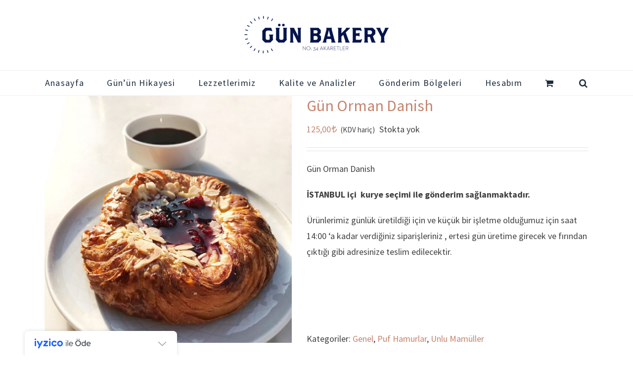

--- FILE ---
content_type: text/html; charset=UTF-8
request_url: https://www.gunbakery.com/urun/gun-orman-danish/
body_size: 59577
content:
<!DOCTYPE html>
<html class="avada-html-layout-wide avada-html-header-position-top" lang="tr" prefix="og: http://ogp.me/ns# fb: http://ogp.me/ns/fb#">
<head>
	<meta http-equiv="X-UA-Compatible" content="IE=edge" />
	<meta http-equiv="Content-Type" content="text/html; charset=utf-8"/>
	<meta name="viewport" content="width=device-width, initial-scale=1" />
	<meta name='robots' content='index, follow, max-image-preview:large, max-snippet:-1, max-video-preview:-1' />
<script>window._wca = window._wca || [];</script>

	<!-- This site is optimized with the Yoast SEO Premium plugin v23.7 (Yoast SEO v26.7) - https://yoast.com/wordpress/plugins/seo/ -->
	<title>Gün Orman Danish - Gün Bakery</title>
	<meta name="description" content="Gün Orman Danish Endemik bitki örtüsü bakımından zengin Hemşin yaylalarında Gün için özel olarak kaymaktan üretilen, katkısız Hemşin terey" />
	<link rel="canonical" href="https://www.gunbakery.com/urun/gun-orman-danish/" />
	<meta property="og:locale" content="tr_TR" />
	<meta property="og:type" content="article" />
	<meta property="og:title" content="Gün Orman Danish" />
	<meta property="og:description" content="Gün Orman Danish Endemik bitki örtüsü bakımından zengin Hemşin yaylalarında Gün için özel olarak kaymaktan üretilen, katkısız Hemşin terey" />
	<meta property="og:url" content="https://www.gunbakery.com/urun/gun-orman-danish/" />
	<meta property="og:site_name" content="Gün Bakery" />
	<meta property="article:modified_time" content="2024-07-12T09:34:30+00:00" />
	<meta property="og:image" content="https://www.gunbakery.com/wp-content/uploads/2021/01/IMG_5103.jpg" />
	<meta property="og:image:width" content="1024" />
	<meta property="og:image:height" content="1024" />
	<meta property="og:image:type" content="image/jpeg" />
	<meta name="twitter:card" content="summary_large_image" />
	<meta name="twitter:label1" content="Tahmini okuma süresi" />
	<meta name="twitter:data1" content="1 dakika" />
	<script type="application/ld+json" class="yoast-schema-graph">{"@context":"https://schema.org","@graph":[{"@type":"WebPage","@id":"https://www.gunbakery.com/urun/gun-orman-danish/","url":"https://www.gunbakery.com/urun/gun-orman-danish/","name":"Gün Orman Danish - Gün Bakery","isPartOf":{"@id":"https://www.gunbakery.com/#website"},"primaryImageOfPage":{"@id":"https://www.gunbakery.com/urun/gun-orman-danish/#primaryimage"},"image":{"@id":"https://www.gunbakery.com/urun/gun-orman-danish/#primaryimage"},"thumbnailUrl":"https://www.gunbakery.com/wp-content/uploads/2021/01/IMG_5103.jpg","datePublished":"2021-01-14T22:51:54+00:00","dateModified":"2024-07-12T09:34:30+00:00","description":"Gün Orman Danish Endemik bitki örtüsü bakımından zengin Hemşin yaylalarında Gün için özel olarak kaymaktan üretilen, katkısız Hemşin terey","breadcrumb":{"@id":"https://www.gunbakery.com/urun/gun-orman-danish/#breadcrumb"},"inLanguage":"tr","potentialAction":[{"@type":"ReadAction","target":["https://www.gunbakery.com/urun/gun-orman-danish/"]}]},{"@type":"ImageObject","inLanguage":"tr","@id":"https://www.gunbakery.com/urun/gun-orman-danish/#primaryimage","url":"https://www.gunbakery.com/wp-content/uploads/2021/01/IMG_5103.jpg","contentUrl":"https://www.gunbakery.com/wp-content/uploads/2021/01/IMG_5103.jpg","width":1024,"height":1024},{"@type":"BreadcrumbList","@id":"https://www.gunbakery.com/urun/gun-orman-danish/#breadcrumb","itemListElement":[{"@type":"ListItem","position":1,"name":"Anasayfa","item":"https://www.gunbakery.com/"},{"@type":"ListItem","position":2,"name":"Mağaza","item":"https://www.gunbakery.com/magaza/"},{"@type":"ListItem","position":3,"name":"Gün Orman Danish"}]},{"@type":"WebSite","@id":"https://www.gunbakery.com/#website","url":"https://www.gunbakery.com/","name":"Gün Bakery","description":"Endüstriyel ürünlerin yoğunlaştığı, katkıya boğulduğumuz bu dönemde toprak ananın mucizelerini araştırdık ve güvendiğimiz yerli çiftçilerden edindiğimiz ürünlerimizi size ulaştırmayı hedefledik. Gönül rahatlığı ile tüketebilirsiniz.","potentialAction":[{"@type":"SearchAction","target":{"@type":"EntryPoint","urlTemplate":"https://www.gunbakery.com/?s={search_term_string}"},"query-input":{"@type":"PropertyValueSpecification","valueRequired":true,"valueName":"search_term_string"}}],"inLanguage":"tr"}]}</script>
	<!-- / Yoast SEO Premium plugin. -->


<link rel='dns-prefetch' href='//cdn.iyzipay.com' />
<link rel='dns-prefetch' href='//stats.wp.com' />
<link rel="alternate" type="application/rss+xml" title="Gün Bakery &raquo; akışı" href="https://www.gunbakery.com/feed/" />
<link rel="alternate" type="application/rss+xml" title="Gün Bakery &raquo; yorum akışı" href="https://www.gunbakery.com/comments/feed/" />
					<link rel="shortcut icon" href="https://www.gunbakery.com/wp-content/uploads/2021/01/favicon.png" type="image/x-icon" />
		
		
		
				<link rel="alternate" type="application/rss+xml" title="Gün Bakery &raquo; Gün Orman Danish yorum akışı" href="https://www.gunbakery.com/urun/gun-orman-danish/feed/" />
<link rel="alternate" title="oEmbed (JSON)" type="application/json+oembed" href="https://www.gunbakery.com/wp-json/oembed/1.0/embed?url=https%3A%2F%2Fwww.gunbakery.com%2Furun%2Fgun-orman-danish%2F" />
<link rel="alternate" title="oEmbed (XML)" type="text/xml+oembed" href="https://www.gunbakery.com/wp-json/oembed/1.0/embed?url=https%3A%2F%2Fwww.gunbakery.com%2Furun%2Fgun-orman-danish%2F&#038;format=xml" />

		<meta property="og:title" content="Gün Orman Danish"/>
		<meta property="og:type" content="article"/>
		<meta property="og:url" content="https://www.gunbakery.com/urun/gun-orman-danish/"/>
		<meta property="og:site_name" content="Gün Bakery"/>
		<meta property="og:description" content="Gün Orman Danish

Endemik bitki örtüsü bakımından zengin Hemşin yaylalarında Gün için özel olarak kaymaktan üretilen, katkısız Hemşin tereyağını, fransız tereyağı ile harmanladık.

Pastacı Kreması, Orman meyveli Marmelat ve Tereyağlı Kruvasan hamuru

&nbsp;

&nbsp;

&nbsp;"/>

									<meta property="og:image" content="https://www.gunbakery.com/wp-content/uploads/2021/01/IMG_5103.jpg"/>
							<style id='wp-img-auto-sizes-contain-inline-css' type='text/css'>
img:is([sizes=auto i],[sizes^="auto," i]){contain-intrinsic-size:3000px 1500px}
/*# sourceURL=wp-img-auto-sizes-contain-inline-css */
</style>
<style id='wp-emoji-styles-inline-css' type='text/css'>

	img.wp-smiley, img.emoji {
		display: inline !important;
		border: none !important;
		box-shadow: none !important;
		height: 1em !important;
		width: 1em !important;
		margin: 0 0.07em !important;
		vertical-align: -0.1em !important;
		background: none !important;
		padding: 0 !important;
	}
/*# sourceURL=wp-emoji-styles-inline-css */
</style>
<style id='wp-block-library-inline-css' type='text/css'>
:root{--wp-block-synced-color:#7a00df;--wp-block-synced-color--rgb:122,0,223;--wp-bound-block-color:var(--wp-block-synced-color);--wp-editor-canvas-background:#ddd;--wp-admin-theme-color:#007cba;--wp-admin-theme-color--rgb:0,124,186;--wp-admin-theme-color-darker-10:#006ba1;--wp-admin-theme-color-darker-10--rgb:0,107,160.5;--wp-admin-theme-color-darker-20:#005a87;--wp-admin-theme-color-darker-20--rgb:0,90,135;--wp-admin-border-width-focus:2px}@media (min-resolution:192dpi){:root{--wp-admin-border-width-focus:1.5px}}.wp-element-button{cursor:pointer}:root .has-very-light-gray-background-color{background-color:#eee}:root .has-very-dark-gray-background-color{background-color:#313131}:root .has-very-light-gray-color{color:#eee}:root .has-very-dark-gray-color{color:#313131}:root .has-vivid-green-cyan-to-vivid-cyan-blue-gradient-background{background:linear-gradient(135deg,#00d084,#0693e3)}:root .has-purple-crush-gradient-background{background:linear-gradient(135deg,#34e2e4,#4721fb 50%,#ab1dfe)}:root .has-hazy-dawn-gradient-background{background:linear-gradient(135deg,#faaca8,#dad0ec)}:root .has-subdued-olive-gradient-background{background:linear-gradient(135deg,#fafae1,#67a671)}:root .has-atomic-cream-gradient-background{background:linear-gradient(135deg,#fdd79a,#004a59)}:root .has-nightshade-gradient-background{background:linear-gradient(135deg,#330968,#31cdcf)}:root .has-midnight-gradient-background{background:linear-gradient(135deg,#020381,#2874fc)}:root{--wp--preset--font-size--normal:16px;--wp--preset--font-size--huge:42px}.has-regular-font-size{font-size:1em}.has-larger-font-size{font-size:2.625em}.has-normal-font-size{font-size:var(--wp--preset--font-size--normal)}.has-huge-font-size{font-size:var(--wp--preset--font-size--huge)}.has-text-align-center{text-align:center}.has-text-align-left{text-align:left}.has-text-align-right{text-align:right}.has-fit-text{white-space:nowrap!important}#end-resizable-editor-section{display:none}.aligncenter{clear:both}.items-justified-left{justify-content:flex-start}.items-justified-center{justify-content:center}.items-justified-right{justify-content:flex-end}.items-justified-space-between{justify-content:space-between}.screen-reader-text{border:0;clip-path:inset(50%);height:1px;margin:-1px;overflow:hidden;padding:0;position:absolute;width:1px;word-wrap:normal!important}.screen-reader-text:focus{background-color:#ddd;clip-path:none;color:#444;display:block;font-size:1em;height:auto;left:5px;line-height:normal;padding:15px 23px 14px;text-decoration:none;top:5px;width:auto;z-index:100000}html :where(.has-border-color){border-style:solid}html :where([style*=border-top-color]){border-top-style:solid}html :where([style*=border-right-color]){border-right-style:solid}html :where([style*=border-bottom-color]){border-bottom-style:solid}html :where([style*=border-left-color]){border-left-style:solid}html :where([style*=border-width]){border-style:solid}html :where([style*=border-top-width]){border-top-style:solid}html :where([style*=border-right-width]){border-right-style:solid}html :where([style*=border-bottom-width]){border-bottom-style:solid}html :where([style*=border-left-width]){border-left-style:solid}html :where(img[class*=wp-image-]){height:auto;max-width:100%}:where(figure){margin:0 0 1em}html :where(.is-position-sticky){--wp-admin--admin-bar--position-offset:var(--wp-admin--admin-bar--height,0px)}@media screen and (max-width:600px){html :where(.is-position-sticky){--wp-admin--admin-bar--position-offset:0px}}

/*# sourceURL=wp-block-library-inline-css */
</style><style id='global-styles-inline-css' type='text/css'>
:root{--wp--preset--aspect-ratio--square: 1;--wp--preset--aspect-ratio--4-3: 4/3;--wp--preset--aspect-ratio--3-4: 3/4;--wp--preset--aspect-ratio--3-2: 3/2;--wp--preset--aspect-ratio--2-3: 2/3;--wp--preset--aspect-ratio--16-9: 16/9;--wp--preset--aspect-ratio--9-16: 9/16;--wp--preset--color--black: #000000;--wp--preset--color--cyan-bluish-gray: #abb8c3;--wp--preset--color--white: #ffffff;--wp--preset--color--pale-pink: #f78da7;--wp--preset--color--vivid-red: #cf2e2e;--wp--preset--color--luminous-vivid-orange: #ff6900;--wp--preset--color--luminous-vivid-amber: #fcb900;--wp--preset--color--light-green-cyan: #7bdcb5;--wp--preset--color--vivid-green-cyan: #00d084;--wp--preset--color--pale-cyan-blue: #8ed1fc;--wp--preset--color--vivid-cyan-blue: #0693e3;--wp--preset--color--vivid-purple: #9b51e0;--wp--preset--gradient--vivid-cyan-blue-to-vivid-purple: linear-gradient(135deg,rgb(6,147,227) 0%,rgb(155,81,224) 100%);--wp--preset--gradient--light-green-cyan-to-vivid-green-cyan: linear-gradient(135deg,rgb(122,220,180) 0%,rgb(0,208,130) 100%);--wp--preset--gradient--luminous-vivid-amber-to-luminous-vivid-orange: linear-gradient(135deg,rgb(252,185,0) 0%,rgb(255,105,0) 100%);--wp--preset--gradient--luminous-vivid-orange-to-vivid-red: linear-gradient(135deg,rgb(255,105,0) 0%,rgb(207,46,46) 100%);--wp--preset--gradient--very-light-gray-to-cyan-bluish-gray: linear-gradient(135deg,rgb(238,238,238) 0%,rgb(169,184,195) 100%);--wp--preset--gradient--cool-to-warm-spectrum: linear-gradient(135deg,rgb(74,234,220) 0%,rgb(151,120,209) 20%,rgb(207,42,186) 40%,rgb(238,44,130) 60%,rgb(251,105,98) 80%,rgb(254,248,76) 100%);--wp--preset--gradient--blush-light-purple: linear-gradient(135deg,rgb(255,206,236) 0%,rgb(152,150,240) 100%);--wp--preset--gradient--blush-bordeaux: linear-gradient(135deg,rgb(254,205,165) 0%,rgb(254,45,45) 50%,rgb(107,0,62) 100%);--wp--preset--gradient--luminous-dusk: linear-gradient(135deg,rgb(255,203,112) 0%,rgb(199,81,192) 50%,rgb(65,88,208) 100%);--wp--preset--gradient--pale-ocean: linear-gradient(135deg,rgb(255,245,203) 0%,rgb(182,227,212) 50%,rgb(51,167,181) 100%);--wp--preset--gradient--electric-grass: linear-gradient(135deg,rgb(202,248,128) 0%,rgb(113,206,126) 100%);--wp--preset--gradient--midnight: linear-gradient(135deg,rgb(2,3,129) 0%,rgb(40,116,252) 100%);--wp--preset--font-size--small: 13.5px;--wp--preset--font-size--medium: 20px;--wp--preset--font-size--large: 27px;--wp--preset--font-size--x-large: 42px;--wp--preset--font-size--normal: 18px;--wp--preset--font-size--xlarge: 36px;--wp--preset--font-size--huge: 54px;--wp--preset--spacing--20: 0.44rem;--wp--preset--spacing--30: 0.67rem;--wp--preset--spacing--40: 1rem;--wp--preset--spacing--50: 1.5rem;--wp--preset--spacing--60: 2.25rem;--wp--preset--spacing--70: 3.38rem;--wp--preset--spacing--80: 5.06rem;--wp--preset--shadow--natural: 6px 6px 9px rgba(0, 0, 0, 0.2);--wp--preset--shadow--deep: 12px 12px 50px rgba(0, 0, 0, 0.4);--wp--preset--shadow--sharp: 6px 6px 0px rgba(0, 0, 0, 0.2);--wp--preset--shadow--outlined: 6px 6px 0px -3px rgb(255, 255, 255), 6px 6px rgb(0, 0, 0);--wp--preset--shadow--crisp: 6px 6px 0px rgb(0, 0, 0);}:where(.is-layout-flex){gap: 0.5em;}:where(.is-layout-grid){gap: 0.5em;}body .is-layout-flex{display: flex;}.is-layout-flex{flex-wrap: wrap;align-items: center;}.is-layout-flex > :is(*, div){margin: 0;}body .is-layout-grid{display: grid;}.is-layout-grid > :is(*, div){margin: 0;}:where(.wp-block-columns.is-layout-flex){gap: 2em;}:where(.wp-block-columns.is-layout-grid){gap: 2em;}:where(.wp-block-post-template.is-layout-flex){gap: 1.25em;}:where(.wp-block-post-template.is-layout-grid){gap: 1.25em;}.has-black-color{color: var(--wp--preset--color--black) !important;}.has-cyan-bluish-gray-color{color: var(--wp--preset--color--cyan-bluish-gray) !important;}.has-white-color{color: var(--wp--preset--color--white) !important;}.has-pale-pink-color{color: var(--wp--preset--color--pale-pink) !important;}.has-vivid-red-color{color: var(--wp--preset--color--vivid-red) !important;}.has-luminous-vivid-orange-color{color: var(--wp--preset--color--luminous-vivid-orange) !important;}.has-luminous-vivid-amber-color{color: var(--wp--preset--color--luminous-vivid-amber) !important;}.has-light-green-cyan-color{color: var(--wp--preset--color--light-green-cyan) !important;}.has-vivid-green-cyan-color{color: var(--wp--preset--color--vivid-green-cyan) !important;}.has-pale-cyan-blue-color{color: var(--wp--preset--color--pale-cyan-blue) !important;}.has-vivid-cyan-blue-color{color: var(--wp--preset--color--vivid-cyan-blue) !important;}.has-vivid-purple-color{color: var(--wp--preset--color--vivid-purple) !important;}.has-black-background-color{background-color: var(--wp--preset--color--black) !important;}.has-cyan-bluish-gray-background-color{background-color: var(--wp--preset--color--cyan-bluish-gray) !important;}.has-white-background-color{background-color: var(--wp--preset--color--white) !important;}.has-pale-pink-background-color{background-color: var(--wp--preset--color--pale-pink) !important;}.has-vivid-red-background-color{background-color: var(--wp--preset--color--vivid-red) !important;}.has-luminous-vivid-orange-background-color{background-color: var(--wp--preset--color--luminous-vivid-orange) !important;}.has-luminous-vivid-amber-background-color{background-color: var(--wp--preset--color--luminous-vivid-amber) !important;}.has-light-green-cyan-background-color{background-color: var(--wp--preset--color--light-green-cyan) !important;}.has-vivid-green-cyan-background-color{background-color: var(--wp--preset--color--vivid-green-cyan) !important;}.has-pale-cyan-blue-background-color{background-color: var(--wp--preset--color--pale-cyan-blue) !important;}.has-vivid-cyan-blue-background-color{background-color: var(--wp--preset--color--vivid-cyan-blue) !important;}.has-vivid-purple-background-color{background-color: var(--wp--preset--color--vivid-purple) !important;}.has-black-border-color{border-color: var(--wp--preset--color--black) !important;}.has-cyan-bluish-gray-border-color{border-color: var(--wp--preset--color--cyan-bluish-gray) !important;}.has-white-border-color{border-color: var(--wp--preset--color--white) !important;}.has-pale-pink-border-color{border-color: var(--wp--preset--color--pale-pink) !important;}.has-vivid-red-border-color{border-color: var(--wp--preset--color--vivid-red) !important;}.has-luminous-vivid-orange-border-color{border-color: var(--wp--preset--color--luminous-vivid-orange) !important;}.has-luminous-vivid-amber-border-color{border-color: var(--wp--preset--color--luminous-vivid-amber) !important;}.has-light-green-cyan-border-color{border-color: var(--wp--preset--color--light-green-cyan) !important;}.has-vivid-green-cyan-border-color{border-color: var(--wp--preset--color--vivid-green-cyan) !important;}.has-pale-cyan-blue-border-color{border-color: var(--wp--preset--color--pale-cyan-blue) !important;}.has-vivid-cyan-blue-border-color{border-color: var(--wp--preset--color--vivid-cyan-blue) !important;}.has-vivid-purple-border-color{border-color: var(--wp--preset--color--vivid-purple) !important;}.has-vivid-cyan-blue-to-vivid-purple-gradient-background{background: var(--wp--preset--gradient--vivid-cyan-blue-to-vivid-purple) !important;}.has-light-green-cyan-to-vivid-green-cyan-gradient-background{background: var(--wp--preset--gradient--light-green-cyan-to-vivid-green-cyan) !important;}.has-luminous-vivid-amber-to-luminous-vivid-orange-gradient-background{background: var(--wp--preset--gradient--luminous-vivid-amber-to-luminous-vivid-orange) !important;}.has-luminous-vivid-orange-to-vivid-red-gradient-background{background: var(--wp--preset--gradient--luminous-vivid-orange-to-vivid-red) !important;}.has-very-light-gray-to-cyan-bluish-gray-gradient-background{background: var(--wp--preset--gradient--very-light-gray-to-cyan-bluish-gray) !important;}.has-cool-to-warm-spectrum-gradient-background{background: var(--wp--preset--gradient--cool-to-warm-spectrum) !important;}.has-blush-light-purple-gradient-background{background: var(--wp--preset--gradient--blush-light-purple) !important;}.has-blush-bordeaux-gradient-background{background: var(--wp--preset--gradient--blush-bordeaux) !important;}.has-luminous-dusk-gradient-background{background: var(--wp--preset--gradient--luminous-dusk) !important;}.has-pale-ocean-gradient-background{background: var(--wp--preset--gradient--pale-ocean) !important;}.has-electric-grass-gradient-background{background: var(--wp--preset--gradient--electric-grass) !important;}.has-midnight-gradient-background{background: var(--wp--preset--gradient--midnight) !important;}.has-small-font-size{font-size: var(--wp--preset--font-size--small) !important;}.has-medium-font-size{font-size: var(--wp--preset--font-size--medium) !important;}.has-large-font-size{font-size: var(--wp--preset--font-size--large) !important;}.has-x-large-font-size{font-size: var(--wp--preset--font-size--x-large) !important;}
/*# sourceURL=global-styles-inline-css */
</style>

<style id='classic-theme-styles-inline-css' type='text/css'>
/*! This file is auto-generated */
.wp-block-button__link{color:#fff;background-color:#32373c;border-radius:9999px;box-shadow:none;text-decoration:none;padding:calc(.667em + 2px) calc(1.333em + 2px);font-size:1.125em}.wp-block-file__button{background:#32373c;color:#fff;text-decoration:none}
/*# sourceURL=/wp-includes/css/classic-themes.min.css */
</style>
<link rel='stylesheet' id='stil-css' href='https://www.gunbakery.com/wp-content/plugins/woocommerce-tl-birimi/stil.css?ver=6.9' type='text/css' media='all' />
<style id='woocommerce-inline-inline-css' type='text/css'>
.woocommerce form .form-row .required { visibility: visible; }
/*# sourceURL=woocommerce-inline-inline-css */
</style>
<link rel='stylesheet' id='fusion-dynamic-css-css' href='https://www.gunbakery.com/wp-content/uploads/fusion-styles/c5c7f2c4124c81b37b2bc66655d40c34.min.css?ver=3.9.1' type='text/css' media='all' />
<script type="text/template" id="tmpl-variation-template">
	<div class="woocommerce-variation-description">{{{ data.variation.variation_description }}}</div>
	<div class="woocommerce-variation-price">{{{ data.variation.price_html }}}</div>
	<div class="woocommerce-variation-availability">{{{ data.variation.availability_html }}}</div>
</script>
<script type="text/template" id="tmpl-unavailable-variation-template">
	<p role="alert">Maalesef, bu ürün mevcut değil. Lütfen farklı bir kombinasyon seçin.</p>
</script>
<script type="text/javascript" src="https://www.gunbakery.com/wp-includes/js/jquery/jquery.min.js?ver=3.7.1" id="jquery-core-js"></script>
<script type="text/javascript" src="https://www.gunbakery.com/wp-includes/js/jquery/jquery-migrate.min.js?ver=3.4.1" id="jquery-migrate-js"></script>
<script type="text/javascript" src="https://www.gunbakery.com/wp-content/plugins/woocommerce/assets/js/jquery-blockui/jquery.blockUI.min.js?ver=2.7.0-wc.10.4.3" id="wc-jquery-blockui-js" defer="defer" data-wp-strategy="defer"></script>
<script type="text/javascript" id="wc-add-to-cart-js-extra">
/* <![CDATA[ */
var wc_add_to_cart_params = {"ajax_url":"/wp-admin/admin-ajax.php","wc_ajax_url":"/?wc-ajax=%%endpoint%%","i18n_view_cart":"Sepetim","cart_url":"https://www.gunbakery.com/sepet/","is_cart":"","cart_redirect_after_add":"no"};
//# sourceURL=wc-add-to-cart-js-extra
/* ]]> */
</script>
<script type="text/javascript" src="https://www.gunbakery.com/wp-content/plugins/woocommerce/assets/js/frontend/add-to-cart.min.js?ver=10.4.3" id="wc-add-to-cart-js" defer="defer" data-wp-strategy="defer"></script>
<script type="text/javascript" src="https://www.gunbakery.com/wp-content/plugins/woocommerce/assets/js/zoom/jquery.zoom.min.js?ver=1.7.21-wc.10.4.3" id="wc-zoom-js" defer="defer" data-wp-strategy="defer"></script>
<script type="text/javascript" src="https://www.gunbakery.com/wp-content/plugins/woocommerce/assets/js/flexslider/jquery.flexslider.min.js?ver=2.7.2-wc.10.4.3" id="wc-flexslider-js" defer="defer" data-wp-strategy="defer"></script>
<script type="text/javascript" id="wc-single-product-js-extra">
/* <![CDATA[ */
var wc_single_product_params = {"i18n_required_rating_text":"L\u00fctfen bir oy belirleyin","i18n_rating_options":["1/5 y\u0131ld\u0131z","2/5 y\u0131ld\u0131z","3/5 y\u0131ld\u0131z","4/5 y\u0131ld\u0131z","5/5 y\u0131ld\u0131z"],"i18n_product_gallery_trigger_text":"Tam ekran g\u00f6rsel galerisini g\u00f6r\u00fcnt\u00fcleyin","review_rating_required":"yes","flexslider":{"rtl":false,"animation":"slide","smoothHeight":true,"directionNav":true,"controlNav":"thumbnails","slideshow":false,"animationSpeed":500,"animationLoop":false,"allowOneSlide":false},"zoom_enabled":"1","zoom_options":[],"photoswipe_enabled":"","photoswipe_options":{"shareEl":false,"closeOnScroll":false,"history":false,"hideAnimationDuration":0,"showAnimationDuration":0},"flexslider_enabled":"1"};
//# sourceURL=wc-single-product-js-extra
/* ]]> */
</script>
<script type="text/javascript" src="https://www.gunbakery.com/wp-content/plugins/woocommerce/assets/js/frontend/single-product.min.js?ver=10.4.3" id="wc-single-product-js" defer="defer" data-wp-strategy="defer"></script>
<script type="text/javascript" src="https://www.gunbakery.com/wp-content/plugins/woocommerce/assets/js/js-cookie/js.cookie.min.js?ver=2.1.4-wc.10.4.3" id="wc-js-cookie-js" defer="defer" data-wp-strategy="defer"></script>
<script type="text/javascript" id="woocommerce-js-extra">
/* <![CDATA[ */
var woocommerce_params = {"ajax_url":"/wp-admin/admin-ajax.php","wc_ajax_url":"/?wc-ajax=%%endpoint%%","i18n_password_show":"\u015eifreyi g\u00f6ster","i18n_password_hide":"\u015eifreyi gizle"};
//# sourceURL=woocommerce-js-extra
/* ]]> */
</script>
<script type="text/javascript" src="https://www.gunbakery.com/wp-content/plugins/woocommerce/assets/js/frontend/woocommerce.min.js?ver=10.4.3" id="woocommerce-js" defer="defer" data-wp-strategy="defer"></script>
<script type="text/javascript" src="https://stats.wp.com/s-202604.js" id="woocommerce-analytics-js" defer="defer" data-wp-strategy="defer"></script>
<script type="text/javascript" src="https://www.gunbakery.com/wp-includes/js/underscore.min.js?ver=1.13.7" id="underscore-js"></script>
<script type="text/javascript" id="wp-util-js-extra">
/* <![CDATA[ */
var _wpUtilSettings = {"ajax":{"url":"/wp-admin/admin-ajax.php"}};
//# sourceURL=wp-util-js-extra
/* ]]> */
</script>
<script type="text/javascript" src="https://www.gunbakery.com/wp-includes/js/wp-util.min.js?ver=6.9" id="wp-util-js"></script>
<script type="text/javascript" id="wc-add-to-cart-variation-js-extra">
/* <![CDATA[ */
var wc_add_to_cart_variation_params = {"wc_ajax_url":"/?wc-ajax=%%endpoint%%","i18n_no_matching_variations_text":"Maalesef, se\u00e7iminizle e\u015fle\u015fen \u00fcr\u00fcn bulunmuyor. L\u00fctfen farkl\u0131 bir kombinasyon se\u00e7in.","i18n_make_a_selection_text":"L\u00fctfen sepetinize bu \u00fcr\u00fcn\u00fc eklemeden \u00f6nce baz\u0131 \u00fcr\u00fcn se\u00e7eneklerini belirleyin.","i18n_unavailable_text":"Maalesef, bu \u00fcr\u00fcn mevcut de\u011fil. L\u00fctfen farkl\u0131 bir kombinasyon se\u00e7in.","i18n_reset_alert_text":"Se\u00e7iminiz s\u0131f\u0131rland\u0131. L\u00fctfen sepetinize bu \u00fcr\u00fcn\u00fc eklemeden \u00f6nce baz\u0131 \u00fcr\u00fcn se\u00e7eneklerini belirleyin."};
//# sourceURL=wc-add-to-cart-variation-js-extra
/* ]]> */
</script>
<script type="text/javascript" src="https://www.gunbakery.com/wp-content/plugins/woocommerce/assets/js/frontend/add-to-cart-variation.min.js?ver=10.4.3" id="wc-add-to-cart-variation-js" defer="defer" data-wp-strategy="defer"></script>
<link rel="https://api.w.org/" href="https://www.gunbakery.com/wp-json/" /><link rel="alternate" title="JSON" type="application/json" href="https://www.gunbakery.com/wp-json/wp/v2/product/362" /><link rel="EditURI" type="application/rsd+xml" title="RSD" href="https://www.gunbakery.com/xmlrpc.php?rsd" />
<meta name="generator" content="WordPress 6.9" />
<meta name="generator" content="WooCommerce 10.4.3" />
<link rel='shortlink' href='https://www.gunbakery.com/?p=362' />
	<style>img#wpstats{display:none}</style>
		<style type="text/css" id="css-fb-visibility">@media screen and (max-width: 640px){.fusion-no-small-visibility{display:none !important;}body .sm-text-align-center{text-align:center !important;}body .sm-text-align-left{text-align:left !important;}body .sm-text-align-right{text-align:right !important;}body .sm-flex-align-center{justify-content:center !important;}body .sm-flex-align-flex-start{justify-content:flex-start !important;}body .sm-flex-align-flex-end{justify-content:flex-end !important;}body .sm-mx-auto{margin-left:auto !important;margin-right:auto !important;}body .sm-ml-auto{margin-left:auto !important;}body .sm-mr-auto{margin-right:auto !important;}body .fusion-absolute-position-small{position:absolute;top:auto;width:100%;}.awb-sticky.awb-sticky-small{ position: sticky; top: var(--awb-sticky-offset,0); }}@media screen and (min-width: 641px) and (max-width: 1024px){.fusion-no-medium-visibility{display:none !important;}body .md-text-align-center{text-align:center !important;}body .md-text-align-left{text-align:left !important;}body .md-text-align-right{text-align:right !important;}body .md-flex-align-center{justify-content:center !important;}body .md-flex-align-flex-start{justify-content:flex-start !important;}body .md-flex-align-flex-end{justify-content:flex-end !important;}body .md-mx-auto{margin-left:auto !important;margin-right:auto !important;}body .md-ml-auto{margin-left:auto !important;}body .md-mr-auto{margin-right:auto !important;}body .fusion-absolute-position-medium{position:absolute;top:auto;width:100%;}.awb-sticky.awb-sticky-medium{ position: sticky; top: var(--awb-sticky-offset,0); }}@media screen and (min-width: 1025px){.fusion-no-large-visibility{display:none !important;}body .lg-text-align-center{text-align:center !important;}body .lg-text-align-left{text-align:left !important;}body .lg-text-align-right{text-align:right !important;}body .lg-flex-align-center{justify-content:center !important;}body .lg-flex-align-flex-start{justify-content:flex-start !important;}body .lg-flex-align-flex-end{justify-content:flex-end !important;}body .lg-mx-auto{margin-left:auto !important;margin-right:auto !important;}body .lg-ml-auto{margin-left:auto !important;}body .lg-mr-auto{margin-right:auto !important;}body .fusion-absolute-position-large{position:absolute;top:auto;width:100%;}.awb-sticky.awb-sticky-large{ position: sticky; top: var(--awb-sticky-offset,0); }}</style>	<noscript><style>.woocommerce-product-gallery{ opacity: 1 !important; }</style></noscript>
			<script type="text/javascript">
			var doc = document.documentElement;
			doc.setAttribute( 'data-useragent', navigator.userAgent );
		</script>
		<!-- Global site tag (gtag.js) - Google Analytics -->
<script async src="https://www.googletagmanager.com/gtag/js?id=UA-158354688-1"></script>
<script>
  window.dataLayer = window.dataLayer || [];
  function gtag(){dataLayer.push(arguments);}
  gtag('js', new Date());

  gtag('config', 'UA-158354688-1');
</script>
	</head>

<body class="wp-singular product-template-default single single-product postid-362 wp-theme-Avada theme-Avada woocommerce woocommerce-page woocommerce-no-js fusion-image-hovers fusion-pagination-sizing fusion-button_type-flat fusion-button_span-no fusion-button_gradient-linear avada-image-rollover-circle-no avada-image-rollover-yes avada-image-rollover-direction-fade fusion-body ltr fusion-sticky-header no-tablet-sticky-header no-mobile-sticky-header no-mobile-slidingbar no-mobile-totop avada-has-rev-slider-styles fusion-disable-outline fusion-sub-menu-fade mobile-logo-pos-center layout-wide-mode avada-has-boxed-modal-shadow-none layout-scroll-offset-full avada-has-zero-margin-offset-top fusion-top-header menu-text-align-center fusion-woo-product-design-clean fusion-woo-shop-page-columns-4 fusion-woo-related-columns-4 fusion-woo-archive-page-columns-3 avada-has-woo-gallery-disabled woo-tabs-horizontal woo-sale-badge-circle woo-outofstock-badge-top_bar mobile-menu-design-classic fusion-hide-pagination-text fusion-header-layout-v5 avada-responsive avada-footer-fx-none avada-menu-highlight-style-textcolor fusion-search-form-clean fusion-main-menu-search-overlay fusion-avatar-square avada-dropdown-styles avada-blog-layout-large avada-blog-archive-layout-medium alternate avada-header-shadow-no avada-menu-icon-position-left avada-has-megamenu-shadow avada-has-mobile-menu-search avada-has-main-nav-search-icon avada-has-breadcrumb-mobile-hidden avada-has-titlebar-hide avada-has-pagination-width_height avada-flyout-menu-direction-fade avada-ec-views-v1" data-awb-post-id="362">
		<a class="skip-link screen-reader-text" href="#content">Skip to content</a>

	<div id="boxed-wrapper">
				
		<div id="wrapper" class="fusion-wrapper">
			<div id="home" style="position:relative;top:-1px;"></div>
							
					
			<header class="fusion-header-wrapper">
				<div class="fusion-header-v5 fusion-logo-alignment fusion-logo-center fusion-sticky-menu- fusion-sticky-logo- fusion-mobile-logo- fusion-sticky-menu-and-logo fusion-header-menu-align-center fusion-mobile-menu-design-classic">
					<div class="fusion-header-sticky-height"></div>
<div class="fusion-sticky-header-wrapper"> <!-- start fusion sticky header wrapper -->
	<div class="fusion-header">
		<div class="fusion-row">
							<div class="fusion-logo" data-margin-top="31px" data-margin-bottom="31px" data-margin-left="0px" data-margin-right="0px">
			<a class="fusion-logo-link"  href="https://www.gunbakery.com/" >

						<!-- standard logo -->
			<img src="https://www.gunbakery.com/wp-content/uploads/2021/01/gun-bakery-logo-online.png" srcset="https://www.gunbakery.com/wp-content/uploads/2021/01/gun-bakery-logo-online.png 1x" width="295" height="80" alt="Gün Bakery Logo" data-retina_logo_url="" class="fusion-standard-logo" />

			
					</a>
		</div>
										
					</div>
	</div>
	<div class="fusion-secondary-main-menu">
		<div class="fusion-row">
			<nav class="fusion-main-menu" aria-label="Main Menu"><div class="fusion-overlay-search">		<form role="search" class="searchform fusion-search-form  fusion-search-form-clean" method="get" action="https://www.gunbakery.com/">
			<div class="fusion-search-form-content">

				
				<div class="fusion-search-field search-field">
					<label><span class="screen-reader-text">Ara:</span>
													<input type="search" value="" name="s" class="s" placeholder="Ara..." required aria-required="true" aria-label="Ara..."/>
											</label>
				</div>
				<div class="fusion-search-button search-button">
					<input type="submit" class="fusion-search-submit searchsubmit" aria-label="Ara" value="&#xf002;" />
									</div>

				
			</div>


			
		</form>
		<div class="fusion-search-spacer"></div><a href="#" role="button" aria-label="Close Search" class="fusion-close-search"></a></div><ul id="menu-ana-menu-ust" class="fusion-menu"><li  id="menu-item-40"  class="menu-item menu-item-type-post_type menu-item-object-page menu-item-home menu-item-40"  data-item-id="40"><a  href="https://www.gunbakery.com/" class="fusion-textcolor-highlight"><span class="menu-text">Anasayfa</span></a></li><li  id="menu-item-41"  class="menu-item menu-item-type-post_type menu-item-object-page menu-item-41"  data-item-id="41"><a  href="https://www.gunbakery.com/gunun-hikayesi-pastel-de-nata-ve-eksi-maya-ekmek/" class="fusion-textcolor-highlight"><span class="menu-text">Gün’ün Hikayesi</span></a></li><li  id="menu-item-44"  class="menu-item menu-item-type-post_type menu-item-object-page current_page_parent menu-item-44"  data-item-id="44"><a  href="https://www.gunbakery.com/magaza/" class="fusion-textcolor-highlight"><span class="menu-text">Lezzetlerimiz</span></a></li><li  id="menu-item-43"  class="menu-item menu-item-type-post_type menu-item-object-page menu-item-43"  data-item-id="43"><a  href="https://www.gunbakery.com/gun-kalite-ve-analizler/" class="fusion-textcolor-highlight"><span class="menu-text">Kalite ve Analizler</span></a></li><li  id="menu-item-1115"  class="menu-item menu-item-type-post_type menu-item-object-page menu-item-1115"  data-item-id="1115"><a  href="https://www.gunbakery.com/gonderim-bolgeleri/" class="fusion-textcolor-highlight"><span class="menu-text">Gönderim Bölgeleri</span></a></li><li class="menu-item fusion-dropdown-menu menu-item-has-children fusion-custom-menu-item fusion-menu-login-box"><a href="https://www.gunbakery.com/hesabim/" aria-haspopup="true" class="fusion-textcolor-highlight"><span class="menu-text">Hesabım</span></a><div class="fusion-custom-menu-item-contents"><form action="https://www.gunbakery.com/wp-login.php" name="loginform" method="post"><p><input type="text" class="input-text" name="log" id="username-ana-menu-ust-696fd771a2d97" value="" placeholder="Kullanıcı Adı" /></p><p><input type="password" class="input-text" name="pwd" id="password-ana-menu-ust-696fd771a2d97" value="" placeholder="Şifre" /></p><p class="fusion-remember-checkbox"><label for="fusion-menu-login-box-rememberme-ana-menu-ust-696fd771a2d97"><input name="rememberme" type="checkbox" id="fusion-menu-login-box-rememberme" value="forever"> Beni Hatırla</label></p><input type="hidden" name="fusion_woo_login_box" value="true" /><p class="fusion-login-box-submit"><input type="submit" name="wp-submit" id="wp-submit-ana-menu-ust-696fd771a2d97" class="button button-small default comment-submit" value="Giriş Yap"><input type="hidden" name="redirect" value=""></p></form><a class="fusion-menu-login-box-register" href="https://www.gunbakery.com/hesabim/" title="Kaydet">Kaydet</a></div></li><li class="fusion-custom-menu-item fusion-menu-cart fusion-main-menu-cart fusion-widget-cart-counter"><a class="fusion-main-menu-icon" href="https://www.gunbakery.com/sepet/"><span class="menu-text" aria-label="Sepeti Görüntüle"></span></a></li><li class="fusion-custom-menu-item fusion-main-menu-search fusion-search-overlay"><a class="fusion-main-menu-icon" href="#" aria-label="Ara" data-title="Ara" title="Ara" role="button" aria-expanded="false"></a></li></ul></nav>
<nav class="fusion-mobile-nav-holder fusion-mobile-menu-text-align-center" aria-label="Main Menu Mobile"></nav>

			
<div class="fusion-clearfix"></div>
<div class="fusion-mobile-menu-search">
			<form role="search" class="searchform fusion-search-form  fusion-search-form-clean" method="get" action="https://www.gunbakery.com/">
			<div class="fusion-search-form-content">

				
				<div class="fusion-search-field search-field">
					<label><span class="screen-reader-text">Ara:</span>
													<input type="search" value="" name="s" class="s" placeholder="Ara..." required aria-required="true" aria-label="Ara..."/>
											</label>
				</div>
				<div class="fusion-search-button search-button">
					<input type="submit" class="fusion-search-submit searchsubmit" aria-label="Ara" value="&#xf002;" />
									</div>

				
			</div>


			
		</form>
		</div>
		</div>
	</div>
</div> <!-- end fusion sticky header wrapper -->
				</div>
				<div class="fusion-clearfix"></div>
			</header>
								
							<div id="sliders-container" class="fusion-slider-visibility">
					</div>
				
					
							
			
						<main id="main" class="clearfix ">
				<div class="fusion-row" style="">

			<div class="woocommerce-container">
			<section id="content" class="" style="width: 100%;">
		
					
			<div class="woocommerce-notices-wrapper"></div><div id="product-362" class="product type-product post-362 status-publish first outofstock product_cat-genel product_cat-puf-hamurlar product_cat-unlu-mamuller has-post-thumbnail downloadable taxable shipping-taxable purchasable product-type-simple product-grid-view">

	<div class="avada-single-product-gallery-wrapper avada-product-images-global avada-product-images-thumbnails-bottom">
<div class="woocommerce-product-gallery woocommerce-product-gallery--with-images woocommerce-product-gallery--columns-4 images avada-product-gallery" data-columns="4" style="opacity: 0; transition: opacity .25s ease-in-out;">
	<div class="woocommerce-product-gallery__wrapper">
		<div data-thumb="https://www.gunbakery.com/wp-content/uploads/2021/01/IMG_5103-200x200.jpg" data-thumb-alt="Gün Orman Danish" data-thumb-srcset="https://www.gunbakery.com/wp-content/uploads/2021/01/IMG_5103-66x66.jpg 66w, https://www.gunbakery.com/wp-content/uploads/2021/01/IMG_5103-150x150.jpg 150w, https://www.gunbakery.com/wp-content/uploads/2021/01/IMG_5103-200x200.jpg 200w, https://www.gunbakery.com/wp-content/uploads/2021/01/IMG_5103-300x300.jpg 300w, https://www.gunbakery.com/wp-content/uploads/2021/01/IMG_5103-400x400.jpg 400w, https://www.gunbakery.com/wp-content/uploads/2021/01/IMG_5103-500x500.jpg 500w, https://www.gunbakery.com/wp-content/uploads/2021/01/IMG_5103-600x600.jpg 600w, https://www.gunbakery.com/wp-content/uploads/2021/01/IMG_5103-700x700.jpg 700w, https://www.gunbakery.com/wp-content/uploads/2021/01/IMG_5103-768x768.jpg 768w, https://www.gunbakery.com/wp-content/uploads/2021/01/IMG_5103-800x800.jpg 800w, https://www.gunbakery.com/wp-content/uploads/2021/01/IMG_5103.jpg 1024w"  data-thumb-sizes="(max-width: 200px) 100vw, 200px" class="woocommerce-product-gallery__image"><a href="https://www.gunbakery.com/wp-content/uploads/2021/01/IMG_5103.jpg"><img width="700" height="700" src="https://www.gunbakery.com/wp-content/uploads/2021/01/IMG_5103-700x700.jpg" class="wp-post-image" alt="Gün Orman Danish" data-caption="" data-src="https://www.gunbakery.com/wp-content/uploads/2021/01/IMG_5103.jpg" data-large_image="https://www.gunbakery.com/wp-content/uploads/2021/01/IMG_5103.jpg" data-large_image_width="1024" data-large_image_height="1024" decoding="async" fetchpriority="high" srcset="https://www.gunbakery.com/wp-content/uploads/2021/01/IMG_5103-66x66.jpg 66w, https://www.gunbakery.com/wp-content/uploads/2021/01/IMG_5103-150x150.jpg 150w, https://www.gunbakery.com/wp-content/uploads/2021/01/IMG_5103-200x200.jpg 200w, https://www.gunbakery.com/wp-content/uploads/2021/01/IMG_5103-300x300.jpg 300w, https://www.gunbakery.com/wp-content/uploads/2021/01/IMG_5103-400x400.jpg 400w, https://www.gunbakery.com/wp-content/uploads/2021/01/IMG_5103-500x500.jpg 500w, https://www.gunbakery.com/wp-content/uploads/2021/01/IMG_5103-600x600.jpg 600w, https://www.gunbakery.com/wp-content/uploads/2021/01/IMG_5103-700x700.jpg 700w, https://www.gunbakery.com/wp-content/uploads/2021/01/IMG_5103-768x768.jpg 768w, https://www.gunbakery.com/wp-content/uploads/2021/01/IMG_5103-800x800.jpg 800w, https://www.gunbakery.com/wp-content/uploads/2021/01/IMG_5103.jpg 1024w" sizes="(max-width: 700px) 100vw, 700px" /></a><a class="avada-product-gallery-lightbox-trigger" href="https://www.gunbakery.com/wp-content/uploads/2021/01/IMG_5103.jpg" data-rel="iLightbox[]" alt="" data-title="IMG_5103" title="IMG_5103" data-caption=""></a></div>	</div>
</div>
</div>

	<div class="summary entry-summary">
		<div class="summary-container"><h1 itemprop="name" class="product_title entry-title">Gün Orman Danish</h1>
<p class="price"><span class="woocommerce-Price-amount amount"><bdi>125,00<span class="woocommerce-Price-currencySymbol"><span class="TL"></span></span></bdi></span> <small class="woocommerce-price-suffix">(KDV hariç)</small></p>
<div class="avada-availability">
	<p class="stock out-of-stock">Stokta yok</p></div>
<div class="product-border fusion-separator sep-double sep-solid"></div>

<div class="post-content woocommerce-product-details__short-description">
	<p>Gün Orman Danish</p>
<p><strong>İSTANBUL içi  kurye seçimi ile gönderim sağlanmaktadır. </strong></p>
<p>Ürünlerimiz günlük üretildiği için ve küçük bir işletme olduğumuz için saat 14:00 &#8216;a kadar verdiğiniz siparişleriniz , ertesi gün üretime girecek ve fırından çıktığı gibi adresinize teslim edilecektir.</p>
<p>&nbsp;</p>
<p>&nbsp;</p>
</div>
<p class="stock out-of-stock">Stokta yok</p>
<div class="product_meta">

	
	
	<span class="posted_in">Kategoriler: <a href="https://www.gunbakery.com/urun-kategori/genel/" rel="tag">Genel</a>, <a href="https://www.gunbakery.com/urun-kategori/puf-hamurlar/" rel="tag">Puf Hamurlar</a>, <a href="https://www.gunbakery.com/urun-kategori/unlu-mamuller/" rel="tag">Unlu Mamüller</a></span>
	
	
</div>
</div>	</div>

	
	<div class="woocommerce-tabs wc-tabs-wrapper">
		<ul class="tabs wc-tabs" role="tablist">
							<li role="presentation" class="description_tab" id="tab-title-description">
					<a href="#tab-description" role="tab" aria-controls="tab-description">
						Açıklama					</a>
				</li>
							<li role="presentation" class="reviews_tab" id="tab-title-reviews">
					<a href="#tab-reviews" role="tab" aria-controls="tab-reviews">
						Değerlendirmeler (0)					</a>
				</li>
					</ul>
					<div class="woocommerce-Tabs-panel woocommerce-Tabs-panel--description panel entry-content wc-tab" id="tab-description" role="tabpanel" aria-labelledby="tab-title-description">
				
<div class="post-content">
		  <h3 class="fusion-woocommerce-tab-title">Açıklama</h3>
	
	<p>Gün Orman Danish</p>
<p>Endemik bitki örtüsü bakımından zengin Hemşin yaylalarında Gün için özel olarak kaymaktan üretilen, katkısız <a href="https://gunbakery.com/urun/temelgidalar/hemsin-tereyagi/">Hemşin tereyağı</a>nı, fransız tereyağı ile harmanladık.</p>
<p>Pastacı Kreması, Orman meyveli Marmelat ve Tereyağlı Kruvasan hamuru</p>
<p>&nbsp;</p>
<p>&nbsp;</p>
<p>&nbsp;</p>
</div>
			</div>
					<div class="woocommerce-Tabs-panel woocommerce-Tabs-panel--reviews panel entry-content wc-tab" id="tab-reviews" role="tabpanel" aria-labelledby="tab-title-reviews">
				<div id="reviews" class="woocommerce-Reviews">
	<div id="comments">
		<h2 class="woocommerce-Reviews-title">
			Değerlendirmeler		</h2>

					<p class="woocommerce-noreviews">Henüz değerlendirme yapılmadı.</p>
			</div>

			<div id="review_form_wrapper">
			<div id="review_form">
					<div id="respond" class="comment-respond">
		<span id="reply-title" class="comment-reply-title" role="heading" aria-level="3">&ldquo;Gün Orman Danish&rdquo; için yorum yapan ilk kişi siz olun <small><a rel="nofollow" id="cancel-comment-reply-link" href="/urun/gun-orman-danish/#respond" style="display:none;">Yanıtı iptal et</a></small></span><form action="https://www.gunbakery.com/wp-comments-post.php" method="post" id="commentform" class="comment-form"><p class="comment-notes"><span id="email-notes">E-posta adresiniz yayınlanmayacak.</span> <span class="required-field-message">Gerekli alanlar <span class="required">*</span> ile işaretlenmişlerdir</span></p><div class="comment-form-rating"><label for="rating" id="comment-form-rating-label">Derecelendirmeniz&nbsp;<span class="required">*</span></label><select name="rating" id="rating" required>
						<option value="">Oran&hellip;</option>
						<option value="5">Mükemmel</option>
						<option value="4">İyi</option>
						<option value="3">Ortalama</option>
						<option value="2">Kötü değil</option>
						<option value="1">İyi değil</option>
					</select></div><p class="comment-form-comment"><label for="comment">Değerlendirmeniz&nbsp;<span class="required">*</span></label><textarea id="comment" name="comment" cols="45" rows="8" required></textarea></p><p class="comment-form-author"><label for="author">İsim&nbsp;<span class="required">*</span></label><input id="author" name="author" type="text" autocomplete="name" value="" size="30" required /></p>
<p class="comment-form-email"><label for="email">E-posta&nbsp;<span class="required">*</span></label><input id="email" name="email" type="email" autocomplete="email" value="" size="30" required /></p>
<p class="comment-form-cookies-consent"><input id="wp-comment-cookies-consent" name="wp-comment-cookies-consent" type="checkbox" value="yes" /> <label for="wp-comment-cookies-consent">Daha sonraki yorumlarımda kullanılması için adım, e-posta adresim ve site adresim bu tarayıcıya kaydedilsin.</label></p>
<p class="form-submit"><input name="submit" type="submit" id="submit" class="submit" value="Gönder" /> <input type='hidden' name='comment_post_ID' value='362' id='comment_post_ID' />
<input type='hidden' name='comment_parent' id='comment_parent' value='0' />
</p><p style="display: none;"><input type="hidden" id="akismet_comment_nonce" name="akismet_comment_nonce" value="5a1a7ada2d" /></p><p style="display: none !important;" class="akismet-fields-container" data-prefix="ak_"><label>&#916;<textarea name="ak_hp_textarea" cols="45" rows="8" maxlength="100"></textarea></label><input type="hidden" id="ak_js_1" name="ak_js" value="182"/><script>document.getElementById( "ak_js_1" ).setAttribute( "value", ( new Date() ).getTime() );</script></p></form>	</div><!-- #respond -->
				</div>
		</div>
	
	<div class="clear"></div>
</div>
			</div>
		
			</div>

<div class="fusion-clearfix"></div>

<div class="fusion-clearfix"></div>
	<section class="related products">

					<h2>İlgili ürünler</h2>
				<ul class="products clearfix products-4">

			
					<li class="product type-product post-149 status-publish first instock product_cat-genel product_cat-sekersiz-urunler product_cat-soslar-ve-receller product_cat-temel-gidalar product_tag-granola product_tag-gun-bakery has-post-thumbnail taxable shipping-taxable purchasable product-type-simple product-grid-view">
	<div class="fusion-product-wrapper">
<div class="fusion-clean-product-image-wrapper ">
	<div  class="fusion-image-wrapper fusion-image-size-fixed" aria-haspopup="true">
				<img width="320" height="320" src="https://www.gunbakery.com/wp-content/uploads/2021/01/Unknown-2-846x1024-4.jpeg" class="attachment-woocommerce_thumbnail size-woocommerce_thumbnail wp-post-image" alt="" decoding="async" srcset="https://www.gunbakery.com/wp-content/uploads/2021/01/Unknown-2-846x1024-4-66x66.jpeg 66w, https://www.gunbakery.com/wp-content/uploads/2021/01/Unknown-2-846x1024-4-150x150.jpeg 150w, https://www.gunbakery.com/wp-content/uploads/2021/01/Unknown-2-846x1024-4-200x200.jpeg 200w, https://www.gunbakery.com/wp-content/uploads/2021/01/Unknown-2-846x1024-4-300x300.jpeg 300w, https://www.gunbakery.com/wp-content/uploads/2021/01/Unknown-2-846x1024-4.jpeg 320w" sizes="(max-width: 320px) 100vw, 320px" /><div class="fusion-rollover">
	<div class="fusion-rollover-content">

				
		
								
								
								<div class="cart-loading">
				<a href="https://www.gunbakery.com/sepet/">
					<i class="awb-icon-spinner" aria-hidden="true"></i>
					<div class="view-cart">Sepeti Görüntüle</div>
				</a>
			</div>
		
															
						
										<div class="fusion-product-buttons">
					<a href="/urun/gun-orman-danish/?add-to-cart=149"  data-quantity="1" class="button product_type_simple add_to_cart_button ajax_add_to_cart" data-product_id="149" data-product_sku="gra_01" aria-label="Sepete ekle: “Granola 200 Gram”" rel="nofollow">Sepete Ekle</a><span class="fusion-rollover-linebreak">
	/</span>

<a href="https://www.gunbakery.com/urun/granola-200-gr/" class="show_details_button">
	Ayrıntılar</a>

				</div>
									<a class="fusion-link-wrapper" href="https://www.gunbakery.com/urun/granola-200-gr/" aria-label="Granola 200 Gram"></a>
	</div>
</div>
</div>
</div>
<div class="fusion-product-content">
	<div class="product-details">
		<div class="product-details-container">
<h3 class="product-title">
	<a href="https://www.gunbakery.com/urun/granola-200-gr/">
		Granola 200 Gram	</a>
</h3>
<div class="fusion-price-rating">

	<span class="price"><span class="woocommerce-Price-amount amount"><bdi>220,00<span class="woocommerce-Price-currencySymbol"><span class="TL"></span></span></bdi></span> <small class="woocommerce-price-suffix">(KDV hariç)</small></span>
		</div>
	</div>
</div>

	</div> 


</div>
</li>

			
					<li class="product type-product post-83 status-publish instock product_cat-genel product_cat-un-cesitleri has-post-thumbnail taxable shipping-taxable purchasable product-type-simple product-grid-view">
	<div class="fusion-product-wrapper">
<div class="fusion-clean-product-image-wrapper ">
	<div  class="fusion-image-wrapper fusion-image-size-fixed" aria-haspopup="true">
				<img width="500" height="500" src="https://www.gunbakery.com/wp-content/uploads/2021/01/Tam-Buğday-Unu-1kg-1-500x500.jpg" class="attachment-woocommerce_thumbnail size-woocommerce_thumbnail wp-post-image" alt="" decoding="async" srcset="https://www.gunbakery.com/wp-content/uploads/2021/01/Tam-Buğday-Unu-1kg-1-66x66.jpg 66w, https://www.gunbakery.com/wp-content/uploads/2021/01/Tam-Buğday-Unu-1kg-1-150x150.jpg 150w, https://www.gunbakery.com/wp-content/uploads/2021/01/Tam-Buğday-Unu-1kg-1-200x200.jpg 200w, https://www.gunbakery.com/wp-content/uploads/2021/01/Tam-Buğday-Unu-1kg-1-300x300.jpg 300w, https://www.gunbakery.com/wp-content/uploads/2021/01/Tam-Buğday-Unu-1kg-1-400x400.jpg 400w, https://www.gunbakery.com/wp-content/uploads/2021/01/Tam-Buğday-Unu-1kg-1-500x500.jpg 500w, https://www.gunbakery.com/wp-content/uploads/2021/01/Tam-Buğday-Unu-1kg-1-600x600.jpg 600w, https://www.gunbakery.com/wp-content/uploads/2021/01/Tam-Buğday-Unu-1kg-1-700x700.jpg 700w, https://www.gunbakery.com/wp-content/uploads/2021/01/Tam-Buğday-Unu-1kg-1-768x768.jpg 768w, https://www.gunbakery.com/wp-content/uploads/2021/01/Tam-Buğday-Unu-1kg-1-800x800.jpg 800w, https://www.gunbakery.com/wp-content/uploads/2021/01/Tam-Buğday-Unu-1kg-1.jpg 1024w" sizes="(max-width: 500px) 100vw, 500px" /><div class="fusion-rollover">
	<div class="fusion-rollover-content">

				
		
								
								
								<div class="cart-loading">
				<a href="https://www.gunbakery.com/sepet/">
					<i class="awb-icon-spinner" aria-hidden="true"></i>
					<div class="view-cart">Sepeti Görüntüle</div>
				</a>
			</div>
		
															
						
										<div class="fusion-product-buttons">
					<a href="/urun/gun-orman-danish/?add-to-cart=83"  data-quantity="1" class="button product_type_simple add_to_cart_button ajax_add_to_cart" data-product_id="83" data-product_sku="UN-01" aria-label="Sepete ekle: “Taş Değirmen Tam Buğday Unu 1000 Gram”" rel="nofollow">Sepete Ekle</a><span class="fusion-rollover-linebreak">
	/</span>

<a href="https://www.gunbakery.com/urun/tas-degirmen-tam-bugday-unu/" class="show_details_button">
	Ayrıntılar</a>

				</div>
									<a class="fusion-link-wrapper" href="https://www.gunbakery.com/urun/tas-degirmen-tam-bugday-unu/" aria-label="Taş Değirmen Tam Buğday Unu 1000 Gram"></a>
	</div>
</div>
</div>
</div>
<div class="fusion-product-content">
	<div class="product-details">
		<div class="product-details-container">
<h3 class="product-title">
	<a href="https://www.gunbakery.com/urun/tas-degirmen-tam-bugday-unu/">
		Taş Değirmen Tam Buğday Unu 1000 Gram	</a>
</h3>
<div class="fusion-price-rating">

	<span class="price"><span class="woocommerce-Price-amount amount"><bdi>55,00<span class="woocommerce-Price-currencySymbol"><span class="TL"></span></span></bdi></span> <small class="woocommerce-price-suffix">(KDV hariç)</small></span>
		</div>
	</div>
</div>

	</div> 


</div>
</li>

			
					<li class="product type-product post-214 status-publish instock product_cat-genel product_cat-eksi-mayali-ekmekler product_cat-glutensiz-urunler product_cat-fermente-urunler product_tag-gun-bakery product_tag-karabugday-ekmegi product_tag-yerli-tohum has-post-thumbnail taxable shipping-taxable purchasable product-type-simple product-grid-view">
	<div class="fusion-product-wrapper">
<div class="fusion-clean-product-image-wrapper ">
	<div  class="fusion-image-wrapper fusion-image-size-fixed" aria-haspopup="true">
				<img width="500" height="500" src="https://www.gunbakery.com/wp-content/uploads/2021/01/Karabuğday-Ekmeği.jpg" class="attachment-woocommerce_thumbnail size-woocommerce_thumbnail wp-post-image" alt="ekşi maya karabuğday ekmeği" decoding="async" srcset="https://www.gunbakery.com/wp-content/uploads/2021/01/Karabuğday-Ekmeği-66x66.jpg 66w, https://www.gunbakery.com/wp-content/uploads/2021/01/Karabuğday-Ekmeği-150x150.jpg 150w, https://www.gunbakery.com/wp-content/uploads/2021/01/Karabuğday-Ekmeği-200x200.jpg 200w, https://www.gunbakery.com/wp-content/uploads/2021/01/Karabuğday-Ekmeği-300x300.jpg 300w, https://www.gunbakery.com/wp-content/uploads/2021/01/Karabuğday-Ekmeği-400x400.jpg 400w, https://www.gunbakery.com/wp-content/uploads/2021/01/Karabuğday-Ekmeği.jpg 501w" sizes="(max-width: 500px) 100vw, 500px" /><div class="fusion-rollover">
	<div class="fusion-rollover-content">

				
		
								
								
								<div class="cart-loading">
				<a href="https://www.gunbakery.com/sepet/">
					<i class="awb-icon-spinner" aria-hidden="true"></i>
					<div class="view-cart">Sepeti Görüntüle</div>
				</a>
			</div>
		
															
						
										<div class="fusion-product-buttons">
					<a href="/urun/gun-orman-danish/?add-to-cart=214"  data-quantity="1" class="button product_type_simple add_to_cart_button ajax_add_to_cart" data-product_id="214" data-product_sku="EKM_010" aria-label="Sepete ekle: “%100 Karabuğday Ekmeği”" rel="nofollow">Sepete Ekle</a><span class="fusion-rollover-linebreak">
	/</span>

<a href="https://www.gunbakery.com/urun/eksi-maya-karabugday-ekmegi/" class="show_details_button">
	Ayrıntılar</a>

				</div>
									<a class="fusion-link-wrapper" href="https://www.gunbakery.com/urun/eksi-maya-karabugday-ekmegi/" aria-label="%100 Karabuğday Ekmeği"></a>
	</div>
</div>
</div>
</div>
<div class="fusion-product-content">
	<div class="product-details">
		<div class="product-details-container">
<h3 class="product-title">
	<a href="https://www.gunbakery.com/urun/eksi-maya-karabugday-ekmegi/">
		%100 Karabuğday Ekmeği	</a>
</h3>
<div class="fusion-price-rating">

	<span class="price"><span class="woocommerce-Price-amount amount"><bdi>225,00<span class="woocommerce-Price-currencySymbol"><span class="TL"></span></span></bdi></span> <small class="woocommerce-price-suffix">(KDV hariç)</small></span>
		</div>
	</div>
</div>

	</div> 


</div>
</li>

			
					<li class="product type-product post-211 status-publish last instock product_cat-genel product_cat-eksi-mayali-ekmekler product_cat-glutensiz-urunler product_cat-sekersiz-urunler product_cat-fermente-urunler product_tag-gun-bakery product_tag-paleo product_tag-paleo-ekmegi has-post-thumbnail taxable shipping-taxable purchasable product-type-simple product-grid-view">
	<div class="fusion-product-wrapper">
<div class="fusion-clean-product-image-wrapper ">
	<div  class="fusion-image-wrapper fusion-image-size-fixed" aria-haspopup="true">
				<img width="500" height="500" src="https://www.gunbakery.com/wp-content/uploads/2021/01/Paleo-Ekmeği-500x500.jpg" class="attachment-woocommerce_thumbnail size-woocommerce_thumbnail wp-post-image" alt="paleo ekmeği" decoding="async" srcset="https://www.gunbakery.com/wp-content/uploads/2021/01/Paleo-Ekmeği-66x66.jpg 66w, https://www.gunbakery.com/wp-content/uploads/2021/01/Paleo-Ekmeği-150x150.jpg 150w, https://www.gunbakery.com/wp-content/uploads/2021/01/Paleo-Ekmeği-200x200.jpg 200w, https://www.gunbakery.com/wp-content/uploads/2021/01/Paleo-Ekmeği-300x300.jpg 300w, https://www.gunbakery.com/wp-content/uploads/2021/01/Paleo-Ekmeği-400x400.jpg 400w, https://www.gunbakery.com/wp-content/uploads/2021/01/Paleo-Ekmeği-500x500.jpg 500w, https://www.gunbakery.com/wp-content/uploads/2021/01/Paleo-Ekmeği-600x600.jpg 600w, https://www.gunbakery.com/wp-content/uploads/2021/01/Paleo-Ekmeği-700x700.jpg 700w, https://www.gunbakery.com/wp-content/uploads/2021/01/Paleo-Ekmeği-768x768.jpg 768w, https://www.gunbakery.com/wp-content/uploads/2021/01/Paleo-Ekmeği-800x800.jpg 800w, https://www.gunbakery.com/wp-content/uploads/2021/01/Paleo-Ekmeği-1024x1024.jpg 1024w, https://www.gunbakery.com/wp-content/uploads/2021/01/Paleo-Ekmeği-1200x1200.jpg 1200w, https://www.gunbakery.com/wp-content/uploads/2021/01/Paleo-Ekmeği-1536x1536.jpg 1536w" sizes="(max-width: 500px) 100vw, 500px" /><div class="fusion-rollover">
	<div class="fusion-rollover-content">

				
		
								
								
								<div class="cart-loading">
				<a href="https://www.gunbakery.com/sepet/">
					<i class="awb-icon-spinner" aria-hidden="true"></i>
					<div class="view-cart">Sepeti Görüntüle</div>
				</a>
			</div>
		
															
						
										<div class="fusion-product-buttons">
					<a href="/urun/gun-orman-danish/?add-to-cart=211"  data-quantity="1" class="button product_type_simple add_to_cart_button ajax_add_to_cart" data-product_id="211" data-product_sku="EKM_012" aria-label="Sepete ekle: “Paleo Ekmeği”" rel="nofollow">Sepete Ekle</a><span class="fusion-rollover-linebreak">
	/</span>

<a href="https://www.gunbakery.com/urun/paleo-ekmegi/" class="show_details_button">
	Ayrıntılar</a>

				</div>
									<a class="fusion-link-wrapper" href="https://www.gunbakery.com/urun/paleo-ekmegi/" aria-label="Paleo Ekmeği"></a>
	</div>
</div>
</div>
</div>
<div class="fusion-product-content">
	<div class="product-details">
		<div class="product-details-container">
<h3 class="product-title">
	<a href="https://www.gunbakery.com/urun/paleo-ekmegi/">
		Paleo Ekmeği	</a>
</h3>
<div class="fusion-price-rating">

	<span class="price"><span class="woocommerce-Price-amount amount"><bdi>350,00<span class="woocommerce-Price-currencySymbol"><span class="TL"></span></span></bdi></span> <small class="woocommerce-price-suffix">(KDV hariç)</small></span>
		</div>
	</div>
</div>

	</div> 


</div>
</li>

			
		</ul>

	</section>
	</div>


		
	
	</section>
</div>

	
						<div class="fusion-woocommerce-quick-view-overlay"></div>
<div class="fusion-woocommerce-quick-view-container quick-view woocommerce">
	<script type="text/javascript">
		var quickViewNonce =  '5bc24a9d60';
	</script>

	<div class="fusion-wqv-close">
		<button type="button"><span class="screen-reader-text">Close product quick view</span>&times;</button>
	</div>

	<div class="fusion-wqv-loader product">
		<h2 class="product_title entry-title">Başlık</h2>
		<div class="fusion-price-rating">
			<div class="price"></div>
			<div class="star-rating"></div>
		</div>
		<div class="fusion-slider-loading"></div>
	</div>

	<div class="fusion-wqv-preview-image"></div>

	<div class="fusion-wqv-content">
		<div class="product">
			<div class="woocommerce-product-gallery"></div>

			<div class="summary entry-summary scrollable">
				<div class="summary-content"></div>
			</div>
		</div>
	</div>
</div>

					</div>  <!-- fusion-row -->
				</main>  <!-- #main -->
				
				
								
					
		<div class="fusion-footer">
					
	<footer class="fusion-footer-widget-area fusion-widget-area fusion-footer-widget-area-center">
		<div class="fusion-row">
			<div class="fusion-columns fusion-columns-3 fusion-widget-area">
				
																									<div class="fusion-column col-lg-4 col-md-4 col-sm-4 fusion-has-widgets">
							<section id="text-2" class="fusion-footer-widget-column widget widget_text" style="border-style: solid;border-color:transparent;border-width:0px;">			<div class="textwidget"><p>Sinanpaşa Mah. Şair Nedim Cd.<br />
No:34, PK34353, Beşiktaş/İstanbul</p>
<p>T. 0 (212) 260 70 78<br />
<a href="mailto:hello@gunbakery.com">hello@gunbakery.com</a></p>
</div>
		<div style="clear:both;"></div></section><section id="social_links-widget-2" class="fusion-footer-widget-column widget social_links" style="border-style: solid;border-color:transparent;border-width:0px;">
		<div class="fusion-social-networks boxed-icons">

			<div class="fusion-social-networks-wrapper">
																												
						
																																			<a class="fusion-social-network-icon fusion-tooltip fusion-facebook awb-icon-facebook" href="https://www.facebook.com/gunbakery/"  data-placement="top" data-title="Facebook" data-toggle="tooltip" data-original-title=""  title="Facebook" aria-label="Facebook" rel="noopener noreferrer" target="_self" style="border-radius:5px;padding:8px;font-size:18px;color:FFFFFF;background-color:#C6846D;border-color:#C6846D;"></a>
											
										
																				
						
																																			<a class="fusion-social-network-icon fusion-tooltip fusion-instagram awb-icon-instagram" href="https://www.instagram.com/gun_bakery/"  data-placement="top" data-title="Instagram" data-toggle="tooltip" data-original-title=""  title="Instagram" aria-label="Instagram" rel="noopener noreferrer" target="_self" style="border-radius:5px;padding:8px;font-size:18px;color:FFFFFF;background-color:#C6846D;border-color:#C6846D;"></a>
											
										
																				
						
																																			<a class="fusion-social-network-icon fusion-tooltip fusion-youtube awb-icon-youtube" href="#"  data-placement="top" data-title="Youtube" data-toggle="tooltip" data-original-title=""  title="YouTube" aria-label="YouTube" rel="noopener noreferrer" target="_self" style="border-radius:5px;padding:8px;font-size:18px;color:FFFFFF;background-color:#C6846D;border-color:#C6846D;"></a>
											
										
				
			</div>
		</div>

		<div style="clear:both;"></div></section>																					</div>
																										<div class="fusion-column col-lg-4 col-md-4 col-sm-4 fusion-has-widgets">
							<style type="text/css" data-id="text-3">@media (max-width: 800px){#text-3{text-align:center !important;}}</style><section id="text-3" class="fusion-widget-mobile-align-center fusion-widget-align-center fusion-footer-widget-column widget widget_text" style="border-style: solid;text-align: center;border-color:transparent;border-width:0px;">			<div class="textwidget"><p><a href="https://www.gunbakery.com/mesafeli-satis-sozlesmesi/">Mesafeli Satış Sözleşmesi</a><br />
<a href="https://www.gunbakery.com/gizlilik-ilkeleri/">Gizlilik İlkeleri</a><br />
<a href="https://www.gunbakery.com/gonderim-ve-teslimat/">Gönderim ve Teslimat</a><br />
<a href="https://www.gunbakery.com/uyelik-sozlesmesi/">Üyelik Sözleşmesi</a><br />
<a href="https://www.gunbakery.com/kisisel-verilerin-korunmasi/">Kişisel Verilerin Korunması Kanunu</a><br />
<a href="https://www.gunbakery.com/iletisim/">İletişim</a></p>
</div>
		<div style="clear:both;"></div></section>																					</div>
																										<div class="fusion-column fusion-column-last col-lg-4 col-md-4 col-sm-4 fusion-has-widgets">
							<style type="text/css" data-id="media_image-2">@media (max-width: 800px){#media_image-2{text-align:center !important;}}</style><section id="media_image-2" class="fusion-widget-mobile-align-center fusion-widget-align-center fusion-footer-widget-column widget widget_media_image" style="border-style: solid;text-align: center;border-color:transparent;border-width:0px;"><img width="300" height="212" src="https://www.gunbakery.com/wp-content/uploads/2021/01/gunbakery-iyigunler-logo-300x212.png" class="image wp-image-52  attachment-medium size-medium" alt="" style="max-width: 100%; height: auto;" decoding="async" srcset="https://www.gunbakery.com/wp-content/uploads/2021/01/gunbakery-iyigunler-logo-200x141.png 200w, https://www.gunbakery.com/wp-content/uploads/2021/01/gunbakery-iyigunler-logo-300x212.png 300w, https://www.gunbakery.com/wp-content/uploads/2021/01/gunbakery-iyigunler-logo-400x283.png 400w, https://www.gunbakery.com/wp-content/uploads/2021/01/gunbakery-iyigunler-logo-500x353.png 500w, https://www.gunbakery.com/wp-content/uploads/2021/01/gunbakery-iyigunler-logo.png 600w" sizes="(max-width: 300px) 100vw, 300px" /><div style="clear:both;"></div></section>																					</div>
																																				
				<div class="fusion-clearfix"></div>
			</div> <!-- fusion-columns -->
		</div> <!-- fusion-row -->
	</footer> <!-- fusion-footer-widget-area -->

	
	<footer id="footer" class="fusion-footer-copyright-area fusion-footer-copyright-center">
		<div class="fusion-row">
			<div class="fusion-copyright-content">

				<div class="fusion-copyright-notice">
		<div>
		<img src="https://www.gunbakery.com/wp-content/uploads/2021/01/kart-ssl.png"></a>
<br>
© Copyright 2018 - <script>document.write(new Date().getFullYear());</script> | Tüm Hakları Saklıdır.  <a href='https://www.gunbakery..com' target='_blank'>Gün Bakery</a> -  <a href='#' target='_blank'>Yeni Un Değirmen</a>

<div id="ETBIS"><div id="0d28192101df4c56bfafb0f3e258d709"><a href="https://etbis.eticaret.gov.tr/sitedogrulama/0d28192101df4c56bfafb0f3e258d709" target="_blank"><img style='width:100px; height:120px' src="data:image/jpeg;base64, iVBORw0KGgoAAAANSUhEUgAAAQQAAAEsCAYAAAAl981RAAAAAXNSR0IArs4c6QAAAARnQU1BAACxjwv8YQUAAAAJcEhZcwAADsMAAA7DAcdvqGQAAIenSURBVHhe7V0FoBXV1v6tZysG3SECiv2w82FiB0/0qdjYLYiKAYLdjSiIBYKBhAFKXm73vXRII6GUtOtf3wTnnDVrzt1z55wbcD79uPeeWTtmzsw3O9Ze+/8YVJV42mmnkcSqVavo4IMPVu0TzREjRjilRvD888+rtpJ77703LV682EmVGKxbt47q1avnKev77793LIJj/fr1VL9+fU+eGu+77z4nVXxs3LiRGjVq5En/9ddfOxYRvPnmmx47jbvtthvNnTvXSRUfb7/9tif9kUce6RwtG//973896W+//XbnaHxs2bKFmjVr5kn/2WefORYRfPjhhx67KsAbmNugGVQaU4IQi5QgpAShApgSBD+mBCGWKUEoGylBSCL9BOGggw5S7RPNMIKw11570ZIlS5xUiYGfIAwbNsyxCI4NGzaoeWqsTEHYddddq4UgbN26NSUIyaImCH/99Rftvvvuqn2iqb15TQUBXL16tZMqMfAThJ9//tmxKB9q1KjhyVNjMgTh5Zdf9tj5cfbs2U6q+NAE4ZhjjnGOlo3//e9/nvT33HOPc7RstGjRwpN+uxEEPAA//vhj0nn99dd7ytYEYfPmzfTrr7+qeZjwlVde8ZSz55570ldffeWxXbZsmVNqBJogtGnTxpP2hx9+oMsuu4zOPffcGKanpzs5RTB48GCP3b333uscjcBPEI4++mhPelNecMEFNGTIEE/9Tz75ZE85yRCE33//3VO2Roje33//7aSKD00Q9t13X/X8NdapU8eTvmHDhqqt5DnnnGPdTzK9qSA0btxYPf9ksEGDBp7ymfEFQbuBk4EXX3zRU7YmCGGRn5/vKWe//fazms4m0ATBr54YR5C233zzjXM0gmeffdZjB5GR8BOEsEQ3TEJrNidDEJIBTRAqm6aCcMQRRzhHkw/cY7J8ZnxBGD16tJM8udAeimQIwoQJEzzl4O2xdOlSxyI+NEE46aSTnKMRrF27Vn3ToOUgoYnh8ccf7xyNIBmCsMcee9CCBQucEiK4/PLLPbYpQSg/TQXhsMMOc44mH4ceeqinfGZKEFKCkBKEZDMlCAFRUYJQVFTkKQddBkwXmeCFF17wpNea92vWrLGmyqTtL7/[base64]/yePXuqtibEYLA21oGZIGn7zDPPeMpOBjt37uy5Rn4MKwh9+/b1nKcp+/Xr5+QSi4QJwqOPPuqxC8Lhw4c7OUVgKgiYdtxpp508thVFnHsYtG/f3pPnQw895ByNDz9BGDt2rGMRHzNmzPCkTRa1h/eiiy5SbU05a9YsJ6cIMLIv7bp06eIcTS7mz5/vKduPYQThn3/+CeV7U6tWLSenWCRMEPBG02xNqc2bmwpCRXoqasSbLwwuvPBCT55425jATxBMPRUzMzM9aZPBf/3rX9Z0osSVV16p2pvQz1Pxqquu8tjeddddztHkorCw0FO2H8MKwiGHHOKxNWWrVq2cnGKREoQEMCUIZTMlCF6mBCEOwwgCugwYGZe2FcX777/fqUn5oAnC448/7hwtG9q6A1NPxeLiYk/aZFEbJ+rQoYNqa0IIwvLly52cIsD4ibS9+eabnaPJRRBB+OSTT5xUEaQEwWEYQcB0Hvrhxx13XLmoXYRddtnF8nXX7CXfeustpyblgyYI1113HWVlZZVJTJnWrFnTkx4Dbpq95IABAzxp/di8eXP1/E14wgknqAu70LrS7CU1hxkMfmLKVp7Tbbfd5kmPmSAJtK5k2iDUWieaIGB8CwOysk4jR450UkWQEgSHYQQhLOB5KcuBH8Kff/[base64]/3KlFBHhQtOlRjaahyZIFLdyZxmTUMyUIDsMIQlhPRSzQCQPT5c9+0ARB81TUpkchCAsXLnQsIsBbWtpWFDHHLgFB0JY/awwSmizRwJscrRStXpIpQXCYEoRYpAQhlilBKD+2G0GAx5lma0otmnGQLoPfgJsJzzjjDCen8gHLpGWeRx11lHO0bGiBR3r06OEcjUCL2wBqTi9nnnmmalsRhFeihiZNmqj2kpUpCAA8MrV6SSbDHTqIIJh2wTQiUI+GhAkCRmw//fTTcnPRokVOThGYCgIGrDDVJPPU1u9rxGAZXIVNiH68BLzoZNmIXaCl16gFtsRNIO3uvvtuTzlffPGFGmgUQWel7TXXXOMpB/1laReE1157rSdPLMuVdYed6ThPWEGAK7ks35SID7HPPvt46oTFUfLce/fu7UnfvXt3pxblg6kgAN9++62nTqb08zpNmCAkA6aC4AetKR6W+BJMENbpRaM2WBcEH3zwgSfPE0880TlaPiBIh8wzLMMKwnnnnafmG4ZaC/ajjz7y2GGGIgyCCEIysF0LghYoIyy1G0OD5uwUlmFnQ1599VVPnv/+97+do+XD66+/7skzLMMKgrb8OSwRkl/i/fff99ihVRoGKUGIg5QgxDIlCGZICUL5US5BQFCNioAWaDSIIMBWpg9LU0FIRpdhRxEExLgMg0suuUTNNwwrUxCq/L4MmFHQBioSTXj7ybI1QfAbVETgEjnogx2NZJ7aoOLVV1+tBl3RBMF0UBFRi7UdfDAjIG3h2CTtNEHANBlcdWX52syDqSDAQxNLiGWeWsQjTRCCDCri+5S2CA4jy9ZC1cPFGQuupO3DDz/sybNdu3aesuGeLu38BhXDCAJmBOBlKusJL0YJTRAQAEemTRbr1q3rKZ8ZXxAqk5og+E07aoFGtRvYb9pR20NBE4Qg046mAVG1fQQ0QYCbriYymj+/qSBg1gL+DdL2yy+/dCwi0K5nkGlHbB8m8c4773js4BsggRfB/vvv77HVFmEhOpG08/Mm1aYdwwgCBPbAAw/02GqRjzVBqAKsXoLg55ik3WyYKpJ2mmMSNmVFy0HaaoJQFTdq0aaVTAXBbzt4bfmzJghBHJM04dJ2f9YEFoKAfQ+lrbb8WRNYbfdnP8eksIKQ2v05SUwJQixSgpAShApg1RUE7aHwE4TffvvNsYjgpZde8tiFFQTTxU1BBEETLox/SKB/qj28mhjCYUfa+QmC1sTVHrQggqB51mlRmLQHLawgaPVs3bq1czQW2sNrKgiayADad4R4lhLvvvuux64KMCIIUMuqROxALOEnCP379/csRcUaAWkXVhBMlz8HEQQ4Eck8sU27PJ+SkhKqXbu2J0+8aaQtdmOSdpogYNdrjAPI8jWRMRUEPLza8mftOzIdkwkiCBgwk2Vjibgs22/5s6kgYNpO5ongKGgxyvK1sQ6M00i7ymaTJk0igoAmVFWiFqPATxAw0CiDVSDwiLQLKwimAVKCCIKWZ1pamud8QJkfaHrumiAAsmwQrREJU0EAtDzhM2BSz7CCoF3PnJwcT9mgFiDFVBCQVuaHACnTp0/3lK8FgtHqWdnk1l1EEJx6Vmn4CYIpwwqCKYIIgoZkbKriJwimCCIIGrSpZY1hBUGD32IxjaaC4EctZHt1Ab8IUoJQFQVBW/[base64]/QhlnqaCgFaLrDsWUYUJlAGPRFnPINRiOWh5YrpY28oNo/DynLSZIE0QMMiJcQCZXosxqQEtNpkW4zTaFKEmCNjIR6bHvSTTYqARC5TkNdG2csM0rLRDt0oC5w4xlbbDhw93LCLAkn1ph6A8GhCLU9oyK14Q0I9HcWUxSHNU20gUU1oSQQbrTAVh/PjxanqNpoLgB+0Groo0bTZrcRs0QUgWTF2XNWCsQKb1o7bZq+a2DZdvCQiC1jrS3KG1ro1f3AZN4JkVLwhnn322VhEPNU9FP2jLn7VoxtrOTX40FYQgy5/DCIKfp2JVo9928BpMPRWTAUyzYe5dlm8qCEF2f07GdvDwt5DQArmUO6aiY5d0pAShfEgJQmKREoQqIgha815jkLXhEA+Z/t5773WORhBEEExDqAURhDB7Jm6PgqA1m9GMryi0aNHCU76pIGDZuUzrR229CTwVpV0QQdDuT21cw08QfMajEiMIcAN96KGHjKjNJ6PVgCAp0dS+GMwIIEqxzPO5557zpMfDL6EJArzLEFpepscgmAk0QcBDgTEMmWeYOerKFoRTTz3Vcz6IQyHt/AQB/vzye8N3KfPEAjJph8FH0wHEiRMnetJrfOCBB9QZK+2+g+eoTH/99dd70voRrugyvdZSDiII559/vifPc845x2PnJwgff/yx59q/9NJLiRGEn376yVORIOzTp4+TU3wgHoLmboo9G02gCcJ+++2nuh+bQhMEBN7AVFkiUdmC0K1bN6cmEcB3X9r5CYJ2s2oRk7Q8QVMx1Ra1BaEmCJpTVjIYRBBM6ScIGrisxAgCQoEji/[base64]//8x9pMoyxicEnmqRGj9HiAZVlhBAFxCjHiK8v6448/[base64]/IdG/[base64]/IsS3lq8kBE6W40dNDDVBQPNelrNgwQLLV1zmqbVkNEE49thjPXnCU0+LzRe2y4CHRdYTg6yyfI0QYlk2iPEjmadGeDrKPLUZiiCAP78sB604WQ4GjeEeL20xSyLPB96s0i4IsdpRlq/R79zxubTFGIJWlmTA+CERQcANJ4lmlQTeKpqtJOai0STDNlplEa0OmR7rvblaRoRnoJavJNxFZTl+1DwN/WZTZDkYAZ42bZpRnpog+OWp+TaEEQSMYONmk/[base64]/gFBYNrfD+KpqC1/1jBlyhRP2jhMniAECYiqCUKQSESm1IKsBkEQQViyZImTKj5MBQGDtIsWLXJSRVDVBAGtI9O4gpog+O2IFAYIuyfLgSBokZ2SIQjXXHONJ0+N27UgYJ4XgzHIuixqghB2Skujn4OKKV577TU1X0mMaaxZs8ZJFR/aqLgftUEn7eGtTEEAEYPQBNoUYRDfe1PAu1aWA0HQvFGxTby0DSsIptczGYKAHb9k2jiMCAJcOSWx0MQEaJLJtHDfxRZWGFkvi/AAlOkR0ZerVW5C6WU5GGAxBbZDk3VCH08rSxLRd7H1vEyvUcsTD4WsOwZZcWPJ9JrrsiYIGOSUaeESrD28pjcw6i7riYCiWMgky9IIj0qZfuDAgR47xBPQXJfh5SltNWKWQdYdy+gR40Haav4jmiCguyHTIkaB1orD4KU8TywWk+UkQxDgEyPL9uNPP/[base64]/[base64]/1EfagVo9YwTB+axcCBJCTduCSoM2d+xHDJhJ4MaUdkHiDCRDEOBbYQI/zzp4f0pooclMBaEiiUC8EloY9rB8+OGHndzLBy2asiYIYaEJQlh27NjRyT0Cv3sJ05ESlSII2qIhDUE8FTVl7N27t8cuiKdiMgTBdKMWbffnsJ6KlS0IWIAmoTkmhaU2cxEEyXBM0pAMQUBkJQk/[base64]/WVr6lDaojUgy4fISLuwhBu8LCcse/bs6ZxdBH6CgCDASr2CCwLWHcC8KjGMIGA6SxsVN32ba01xPCjaKK72Nn/wwQedo/GB2BRadCOtG2K65gIzQZo/[base64]/bQI/T0UtTmMQQdA8FTVo+xsGEQTTnZs0YE1MGEEIEmS1onZu2m4EIRluxmEJxyYJTRC0CMmY29cEwbTLEEQQtC6DqSDAJVgTBM2vw3RzUgiCadyGZAiCNvipAYKgNe9N6ed/orlYay2EZHQZkjFzoQGek1r5PowIAhTThPAuY/[base64]/Z1EbakyEIGoNETNLWu2jdkNLSUo8dqDl6afUM29/[base64]/L9EGIcQ157shX2mEQSdr5EQ+VrCfch2We2HdD2t1www3qg4al31pZkqb+H4AmCAj8Kut0xx13eMpBMFeMDUhbjOlIW8xYSTuNGNDUHNJwTNYTz4wsB2MAMk8EgTF9uWiCgIFbmSfos1Vi8gThzz//9JvaMGKQ5qgGLR5CWIYVBIz4StuwxEpTCW3ePMiuVZpHZRBqQXCSAU0QNPoN1mkbCWlb4WsPmh+1iEl4AKWd5pSFDW6kHQjnIhMEqacPkycIQXZu0hh2jz/NMSkswwqC5qkYlqaeimHXHZgyyM5NYWEqCBXlqegXU1ETBG3mQluRipeqaVi2lCDEQUoQYu1SghCLlCCoTIwg+DlUaB5apgzbZUjGqkzEzJPQvkTs3LRx40bHIoJkxFjQBOG5557z2Gkr/[base64]/[base64]/+eU+emm/DjiYIGOZdMGMGTc/MpBnZ2TQzirMcznY4x+HcKP7ucJ7D+Q4XWMyihVFcBGZl0WKHSxwuZS7nl8Uqfni8w86VB0wPavenRk0QcC9iY1Z5333++eeORQS4Z+V9rK218RMEzArIcrRnxk8QMNCqpI8IgmMXA9N5cwiHBFQRfXPNvryEIODNb4JevXp50mvuuzuCIKzj/n/O6F/os+7d6bmzz6a7DzyQ7txjD7pnrz3pfuaDzIeZj3JLrxvzceaTe+5BTzGfYfZk9mb7PswX99idXma+ynyd+Sbz7d13p/eY7+/+L/qQ+RHzY+YA5qfcdfyC+eW/dqNBzK+ZQ5nf7rYb/XDwQTSO7528Bx6ghT//XOnioIW486OfIGixH01nWLT4h36CoDk7afQTBG1PUGZ8QcBcPA6VxWR4KmqEICxbtswpIT60KUItyOr2LAgL5syhQdyM7Nru33TdrrvQtXwNbmR24YfxTn6A7+YH9j7mA8yHmI/wg9uN+TjzSX5on2I+w+zJ7M1p+jBf3G1Xepn5KvN15pvMt3fdld5jvs9lfMj8iPkxsz/zU37zfM78Yped6SvmYOYQ5jfMb7ku3zkcxkw77zxampbm1L7iEcST1E8Q0PSXtnBsMkEQT0UspJK2Gv0Eoczlz45dDPCg41BZRJdBwp3O0+zLy7CCoE0/Qbjq1q27XQnCkoUL6eMnnqCbatemK/m8/8e8md/yt+29F3XZay+6k3k3815uFTzAfIj5CLMrtwweYz7B7MH2TzOfZfZionXwPPMlbhG8wnyN+QbzLeY7Vutgd/qARaUvsx/zEyZaCAP9WgjM75g/MIez0IzYeScazvX8kcuY/dFHzplULIJs35cMQdAiO0EQsHxbwjQKE1Z/akDXRrGPLwimq/[base64]/[base64]/bZm/7L3B4EYfQuO9MvfE4LldWHyUQYT8UgglBR28EHQUoQmNVZEAoyMuiyWrWslsGV++6zXQnCGPzk88rreBV5vUySh5QgOHA+Kxewig9ZmNBUELKzs9X0pg9vkBBqWjCTqo4F8+bRNS1b0jlc/8tZDK5gIdjeBGEMn9v42jVpreJhmiyYjt4jFqYGbfS+ogQBdQ+DMgUBK9wQcDOa2hJeuEEigGg04RikLYPVBAGfyXKwXlzm+dZbb1l7MUrg4sr02KVapteI1YbamouqjE38Jup66aV0Bl/PS7mFcxmLwPYoCL/uuoslCgu//NI58+QCi4N85uc9xI7h8p574IEHrEV90jaMIGCWARHEtXtXEmuCZJ38qMVtKFMQELUIh6Jpun05ULNmTU96TRBwwtLOb629BoQDl+m1MOzbCwa89BIdw+d4FvNs5rlMdBs6MC9iYsrxMiZ8EDoyOzHhlHQdk79xuol5C/M25h3Mu5j3MO9jPsh8hNmV+RjzceaTzKeZzzKfY/ZhvsB8ifkK8zXmW8y3me8y32d+yPyI+THzU+ZA5ufML5lwTDISBPxk+xnKathkANPS8j5KBMMKgrZqWMOAAQPUPDRqsw9lCoLmqYg3rwn8PBU1QdB2lA4SU/Hcc8/1pNc2atkeAIevPnfeSY9xC+Gpq6+mp5nPXv1f6snsxXyO+8B9mM8zX2S+9N+O9ArzVebrzDc6dqQ3mW8z32G+x/yA+SGzL7Mf8xNmf+67D2AOZH7G/OKqq+gr5iDm18whzG+Y3zK/Zw5j/nDVlTSCOZI5ivkT85crr6TRzDFXXkG/cT6/XnoJDeVWzDf89jcVhILrr3POPrlIRsxLMKwgaJ6KGrTlz37UHPFSglANoe1AXZ2AAcKJ111HX/N3ZCIIv7JdzoknWk5XyUZKEMoQBO1BMxUEAP0smR477kpoghAkSvCOJAjbAxaMHUtD/vUv+o67DiaCkNW6FW1OQoAVCbjgy/soEdTC3EEkNFuNixYtclLFBxwEtfQay+wyjBo1iiQRN44PxVATBCx1lmmHDBliTRPK9AgkKW2xyxLcRqOJKRRph229tcg7KUGoXvh71Soa2aI5fcPfk4kgZLY6lDZXgCcp7m15H4LwFJT3VxA+8sgjnnv53nvv9djBk1aWjRWYiA0i02u8//77PXliSwCZJzh//[base64]/[base64]/HqxoYusuVEjLQxJbqcnNNfDwSzsIDFxDpe1ufENJWy1PjYh0qw1UhsVmFpnZs2fThLFjqe8771CPBx+gh2+7je7h5u/tHTvSbVdeSXdffTU9ctNN1J0/f/y2Wy0+eavNHsynmc847Mnsdest9Byz9y23UB/mC8wXmS8xX2a+wnyV+RrzDeZbzLdvuZneYb7LfJ/5wc0304fMvsx+zI+ZnzAHMD9lfsb8gvnlzTfRV8zBzK+ZQ7me3zC/Y37P/IE5nDmCOZL5I/Onm26kn5mjmWOYvzHH3ngjTeC6j77sMvq6Zk3LU3Eoi4GJp+Jotk1r05o2rl3rXNXkAl1P7KgkUVGCgECn2j26sxI8FcsK5DOnEWuCtDw11qhRIzGCoAFrDhIdMSkZxD6MiOScCGBNxE/8Nnv0vvvoglNOoSNZbBrvtRfV4zddXS6rAbMJsymzObMF8xDmocxWzDbMw5lHMI9iwj35OOa/mScwT2SewjyNiXUMcF1uz8QCJ811+QrmVUzpuoy4ijczNdflB5h+rsvPMMvjujyACdflr5hB1jIgJsLU7hU3FgTfl7ffftv5K4KKEoQghM+BCdCi1tL7MHmCkIwgq8lgIpY/Y3FXb+7nnnr00VSHBeZAzrcuq33jPfek5px/y/32pVb770dt9tuPDme2ZR7BPIp5DPM45r/Z5njmiWx/EvMU5mnMM5hnMtvvuw+dzTyXef4++1AH5kXMS5jb4+ImLH0eX6cOreFrW1E46aSTrDevRFUUBGzKYgItknMcpgQhjCCs5aZsn549qXWjRrQv51Vz112pEefXlLs1zZktmIcwD2UxSAlCAEHYZWcrjNrsN990rnTFAOH0qosghAntHocpQSivIGRmZNBZ/EbZk/OoxQ9DI37wGzObMFOCEE4QRvE1zbnictpSwYO98MzFGgMJLb5nZXPw4MFO7eIDLspaeh9GBAHehibEFCE2bI2mtiTaTxCwo5KWrwmxg7C23hzRkTR7yVdffdWTtjyCMIS/[base64]/MkA1dccYXnHrnlllucoxEgNLq08yMiLIeBadCWTp06OSnKhk+E58QIQpCdm6BO5QXmibUVlKbbwcNfQqYNIgiIBF2Py9+fb+J6B9SgevywpwQhvCBg1yYw59ZbaEMlR8DWYirefvvtztEICgsLPXZ+1JY/myKIp2KQmIrl2rlJw44qCJhSPLnd8bTnTjtRXRaDujX2TwlCSEHAWgbw52bNaHaIhyaRSAmCA8euTGiCcPzxxztHY2EaQs0UfoIw2XBDD781F5s2bXIs/PEq98/+xba1+QGvw2KQEoTyCcJg7hrAUxEc0bgxFTzxBK1NgmNYeXH55Zd77g/tQcPyYWnnx4oShI4dOzqpyob2bDIjgoDBPhNCELp27RrDxx9/XLUzDbI6adIkT3ptC20/Qbjppps86bE4SgL9Pln3Rx99lF544QXLddMPWFB1aPPmtC/f2LX4Aa/ND3cdZl1+kOsxGzAbMhsxGzObMJsxmzNbMOGHcCizNT/YhzEPZ7ZlHsk8mnks8zh+0NsxT+AH/ETmycxTmaczz2D+hx/09sxzmOfxg34B80LmxcxL+UG/nHklsyPzar7u1zD/x7yeH/QbmTczb2Xezg/7Hcy7mPfwg34/80Hmw8xH+YHvxnyc2YMf9KeZzzJ7MfvwA/888yV+yF9hvsZ8g/kW8x2+Lu8zP+AHvi+zH/MTZn8mNnv9jL8jl4P5s1/OOJ2KX32V1iTIISxRwFQeYhfIe6RHjx6e+0uLPeBHTRDy8/M9eSLikYSfIHTo0MFTT8QgMcVLL73kSc/PQkQQGJ5CNWrTjlrsAj9qgqAFWT3iiCOcoxH4CYJGBKAwBYTLb8sr4I3XXrPy3HvXXWmf3XajfXfblfZj7s9/12AeyDyIeTATvgi1mHWYdZn1mA123YUaMhvzw9GU2YzZnHkI81Bma+Zhu+xMbXfZiY7kN+hR3C05hnkcsx3zeOZJO/0fncI8jSm9FM9jYqMWbON2MfNSpuul+F/mNUxs+Ho9szMzOsjqncy7mfcy72fKIKtPMHsw4aUYHWT1RebLzFeZrzM1T8V+TGwHP4RbAj9fcAHl9epFizMyaLNzXasaEDtAeyiDhCbTqAkCon1LO2w6LOEnCFoUprDgshIjCGE3ajGNqRhEEEyXP69cWfZ28COGD6cP3nuP+n/yCfX/+OMYDojip4IDHX7m8PMofuHwS4dfORzkcLDDrx0OYQ6N4jfMb5nfWexH3zOHMX8A+/Wj4cwRDkc5/JH5E/[base64]/fr1nvMB8blEjCA4n5UJbdoxCDVBMEUQQQjCXXfd1YrfkEIKV111lef+0F5OfkCEIpleEwRThBWE0tJST1oQi54kUoLgEAFWUoKQAmDqmKQBD6/p7s+mCCsIfqsdy7VRi4aUIKSwPSOMIATZDt4UVV4QtBmBIBwzZoyTU3DAfTglCCkkE5og3HHHHc7R+PATBGy0EgZakFXNcU8DxsZkWhCRlCRiBAHuuyZEyHQ2jyFiHeKhkpR24MiRI9V8TYiAk5ogYAxAK18SdjItiGNVVRAQAPbXESNoGN8AIwcN2sZRzB8d/sT82eEvzNEOxzB/Zf7mcKzDcczxzAmDvqKJDicx076yOZmZzsxgZjKzmNkOcx3mMfMdFjALmUXMYmaJw1LmFOZUh9OY05kzmDMdzmLOZs5xONfhvCjOZy5gLmQucrg4ikscLmX+wVwmuJy5Ar9/8D6tychwrqwOTRBuvfVWz72I2SkJP0HArswyvSmxU5m2L8Mnn3yi2ksWFRV5ngOwuLjYY8tlRQShcePGZMIaNWp4KodIM3igoonFHwjcKG1r166t5mvCRo0aqQEnccFl+Rq//vprT1oQFwjHqyq6X3+9FWvx5F12plP5/E9nnsn8D/Ns5rk770QXMC9kXsy8lAX6cuaVzI47/R91Yl7LvI7J33jc7eDjxVSMtx38m0x4K/rFVMSW8HBdRpBVK7YicwjzW+Z3TKx2HM4cyfyRiXiKCKOGMOyIvDyWOY45gTmJmcZMZ2Yws5jZzBxmLjPfYaHDYmYRc0aL5vR3GdPLmiBgAZy8FxGQVcJPEPASk+mDEPdnefOEP498DkBsfS9tmzRpEhEEhqdQU2KXaAkoWzKa9xp/++03p9T4wHSLlr6qC0JOWhqdtucedNbu/0rIWoY7mXcz7+U8H2A+xHyE2XWPPegx5hPlXsuwK/Vl9mN+whzAHMitsi+YX+66Cw1ifs20oi4zv2P+wBy+yy40ksXuR4ROYyKE2hjmr8yxzHHMCSx8E1ns0piTmenMTGYWM4eZy8xj5jMLQRa/4p2Z+Mnf8azDD6MNBt+xJgga0a+X8BOEyiTqowE+D4p9YgQhyPLnZDDM8mewqgsC8OSNnel4rut5+23HEZOY0VGXsVHLWOY45gQWlYksHmnMycx0ZiYzi5nDzGXmMfOZhSCLSBGEga/ZzOOPp/XK5qYaTAVB24exKgqC385NZS5/ZmgGRkwJQvKxkG/oK1q2pFO5vudzEzYlCGUIAl8ncPaFHWhjnJWsEilBiEAzMKImCH/++afa308Gx44d65QaH+haaOlBbKpS1ZE7eTJ1qFOHTuf6pgTBXxAK+PqAC7p2DRyo1VQQ4OasIczGrMmgnyBgLE+xjy8IWCCEOdRoagEkNEHAqCUG8WT6ZPC+++6ja6+9NoaDBg1yahIBdmjS0mPTCwSjrA7Iz8ykq/lLxmYtHfgBTQlCRBAwoAiWNm1CK8q5PNhUEDC4Lu+5a665hvbh70Ozl8QzI+9DxETQbDUiGKxMj9iP0s5PEIYNG+ZJP3DgwPiCgEE4Cfh6SztNECoSp59+uqdOEIntFUuXLKGeN91EZ/ODdDaf6yX8UO7IgoAZBsw05HH95t51F21Ysti5UsFhKghhec899zglRrBgwQLVVqMWuPWrr77y2PkJgoYYPwSGJzMs/JHQPBUrWxB21O3gJ48ZQ49e0IEu4of5XD7nS3b6P7qKH9BO/LBv74Iwmc8VU46Yeszl+k6/6kpalZ3tXJnyo6IEAb4NEvAN0Gw1ap6KWiCXlCA43BEEwUVhRga9360b3XHsMXTVvvtu29sREZOuZrr7OspoSV2Y0gfhYab0QXiKCR+EnszezOeZ0T4IbzARLekd5nvMD5h9mYiY9AlzIBM+CF8w4YOAeIrwQRjKhA/C90yEYMeeDK4fAnwQsNkrfBB+Y8IHYTxzIhN+COm77EJ5h7WhOV270qq8PPtCJAApQYjAk5kmCIhBKO2OOeYY52jlAM4Xsk7bc5fBD2vXraPS3Fwa+fHH9MkTT9CzF11E3U85mZ487VR6ivkM89lTT6VezN7MPswXmS8xX2G+xnyd+Rbz7VNPoXeZ7zM/ZH50yinUj/kJ5zeA+SnzM+aXzK9OPpkGM79mDmV+w/yOOYw5nDmSOerkk+hH5s/M0cwxzN+Y45jjTzqJJp50IqU5TGdmMDOZ2cwcZu4JJ1B++//Q9AceoAVvvUkr09JoYxJCtmtjZMngjTfe6JQYQbXsMmAd9w033BBDDIZIwDEJPtz9+/eP4cKFCx2LCBBwUtoF4QN8k8g6YUBTAuHWtfRQ2zWVvB9AsrClDGIMXvvclFp69zP8TCSTHYYNbvV4kch7SePFF1/[base64]///03FbJgI+x69pAhtHxhYjZdXb1kCc385huayvn+zuK9oYo6gWHVbj+uownCCkLYvR5MqQVuBbC6UbGPLwgDBw60TrAsagOFfoKApcoy/TPPPGP5gJeX8EqUeWr8/vvv1fRQS4zw7sgoHj+e+hx9ND20007W1OOjzF5169LYd94JNZhX2LcvDapf35p6/JyJaceRbdvS/BCBcpKFU045hXr27Om5b7Bzl0QQQcBgtszzrbfeUu/FRBPbxGto3769Zh9fELAWASdZFrXlz36CoOWJoCtYGFJennfeeZ48NWJ6UksP7siYkj6ZHtp/P2vnpm677245Jj25B//kv+GP8OurrziWwZDPzW/4IkAMvtxtFxq02640eFf+yX8P5TIWGi5bryhceOGF6v2pRUwKIgjXXXedJ0/MEmj3YTKoQbNjxhcEU2qbqvgJgkYIQhhABbV8JdFHTCEWGzZupBdOO9VyTtI8FZ/eeSfque++tLC01ElhhuX8YAw88AArOIrmqYgAKT8fewxt5G5KVQEEQbtvNCeiIILQqVMnjy3WHVQ1lOmHYErNU7EiBUHzVNSIJmEKsZialkb38lv7YX5o/VyX0VL4pU8fJ4UZsl9/3YqYNJAffk0QvtllZ2sr+MXjvWNKlQU/[base64]/0t2YWdg9fpdhVI8eTgozZPTubS1w8hUEfnjQZVjwyy9OispHWEGAZy68HeX9ha0O5b34OneppF0QDh8+3KlJBHBHlnZwpdZw2WWXeWyZEUFw7MpEb/6iYR7NsKsdTf0QMAKMICcSmiBom736BVkFd1TX5XVr19KzRx1prXbsutdeHkF4Ztdd6GkWi9nZOU4KMywpKqL+nM+n/JBogoDVjqNaHUrrV61yUlQ+wgqCH7HoSAL+DpqtKTV/CThVSbuGDRs6R2OBDY6lLTO4ICRj+bOpIKALos0Ja4KgLX9OeSrqyBk5gu7la/AgX4ttUZf33J167LKztRR6ePfujmUwpPP3ilaCFX6duwiYdvwa5L+xBHrOd985llUDyRIERCOSCOupGHb5c5meio5dmUgJwvaJ9CFD6MkmTSxfBDgmYW+GJ/kNP/yJx2kzd//KA8QzzOjZkz7be29rXwY4JmFfhu/q1aPpykNS2UgJQjkEIRkh1JIhCPA4k8AuNtIOTAmCjWULF9JEvtGGP/88/cr93jkJCjyytKCAit5/n7L79Kap/fvTX7//[base64]/odE4QVBA1YEyTTQhCwp2miUWUEQXMz1gQBqyKlXTIFIRkXPYXqBUTvxhShCZIhCFpMRQgCdnBONFKCEIe46OiioF8Wjxll7BxcFhC3QeaJJdkSWB0n7fyodXVws0o7zFFLwFcE24pLW83bDs1RaacR02HVIRwddtVGiL/oujdv3tyKZGSClCDEYRAPQDgXyfSaIOTm5nrs9t9/f3Ubbr/[base64]/zwA1199dWe+sODUNqidSShCQIe3jPOOMOTp+nu5H6C0LdvX0+dwjJhjkkacAMhCxMmI2JSZfLII490ziICNJn33ntv1V5SE4QgQCwILV9JTRCqIrKzs9X6mxKRhyXgKqzZomsmoYVhv/76652jEWiCgBZHGDHUBKGCmRhB+PXXX7XMVSYjpmJlUusuYZ9In6i2HoYVBC0cuMbqIgh5eXlq/U151113OTlFgDD/0s5vZaK2UYupYxLyDOMCnxIEB9VZELSgKxCEOnXqqPaSKUGIRUUJwq677qo+vGEFIcz4yXYjCNqMgB+1/tSOLAhwmAqDDh06qPlKYvyiOsDPm9SU2iCt34OmPbxalwHhziSmTJnisQNnzpzpWATHtGnT1DwrkMEFYd26ddacfTQxSIHoSNE88MADrQERZB3NIYjmK9JDEGR6TDHKtFWRQQRh33339ZyntipTwz///EMrV670XLurrrrKk6c2fnH00Ud70voRg41hoNVTy3P9+vUeO6w3kecThPfee68nz4kTJ3rs0KXTpmwRp0DaotUh88RgsrSDm7CWJ8aUZHqNkydP9uQJarMhpkRaLU+N/MwGFwRs24bpv2ief/75VkCUaMLzD6KArKOJm1Wmx7SjTA+RkWmrIoMIApbByvPEQ2ECTBFioYq8dtiyTuapbQmGG0Om9aM2lWkKPPiHH364J0/MUkh88MEHHjtcT3k+QYg1AjJPjPNotvBFkMALT9q98847njyPP/54jx2o5YlZH5leI7p1Mj/E/4B/[base64]//77njzbtm3rHC0bWpBVjZpwoasIpzLN3oR+y581JEwQ4IwhsaMIgt+0oyYIWtgrU6DFVV0EAVF6ZJ7VWRC0FkJFCQIQRhD8Wh0aEiYI6E9JBBEELXZBvG3XqhK1G9hPEMLslQnUr1/fk2cyBCHsGII2dgQPUwlNEOB1GgaaIGBANQywhFjmGURkOnfu7Emv0U9kfNYdGBFbtpkiRhCw6MiEGBWHL0E04V0mEUQQsI2ULAdBUmU5GJjC4IuWhyTcUmX6IA9Kr169POk1Ik6jhJ8gQDzkeZoSa/V33313T55hBOFfCID6xReec8KoulYHSW3OH4Nq48eP9+Sp+eNrgoCZGK0sjZrXqyYIWp7w8Fy8eLGTKgJ879IW/[base64]/snEUEfg5UPkwJgh9TgqCniWZKEKoWq7QgAKbNe43HHnusk0sssDeDZi/[base64]/Kee+5xcioftCA4VUYQwi5/1qA5JvnFVNSgbTmXDAbxVNSoLX/[base64]/gftBnrvG+++/35OnFszVD5UiCJprqLaWQXtLYp2/[base64]/mgZZDSsI11xzjSe9NlAJb0xpF4fxBQEPBdQ5mhAEeM1Fs3379h47vMlxs0nbMESLAw+aLAs3jIQmCBj00fKVdiDWCMhytFiFGv0EATehzFMjZmK0fDVivEKeT5AxBDxoMr2pe7ifIGjnpFEbQ4AHn7RDtChtKlM7d23WRgO+Cwwcy/QYQ5Dlo8sg7TRi4Nd0X4awgoAYC7J8BIiVdfdz19euHTO+IOCBRlMtmphlQGTZaGI/[base64]/X1NELQVlPgCwzSbNfoJAoJQaPZhqHVtwgKh3bWyJDVBwHcEMdXsE00tknNYYP9OWU5YJyINYQVBAzaVlXn6EQIgERMxiaEmlDT1VMT4AWLNJxJ+y5+1h0IThFNOOcU5GgFmQxJ9A/sJQjKCb2jLn8MiGZ6KyaC2/DksTHduCotkCMJHH33kydOP2mKzlCAwUoLgRUoQYstJCUIcaoLgt9rRdIowCDD4IcvRwptXpiCAiJIscdlll6m2YRhmjYAfEI9SK0sSg3ISFSkIYVdQatC+IwzWJRqaIGg+GEGgBYP1o/bCihEEjK5KYtMMPhRDTRDggirT4kbVluviQe3UqVO5iLlXnLQsa9GiRU7uEYQVhEcffdRTjvag4KGQdp9++qk1Cizrbzrn36JFC0+eftQiHsGpSpb9xBNPOEcjwAAg5u2lrTYdh4FGWbbWMgsrCBgIk+X4EXE4JPBykucThPBGleVgKb1ma0pt/Y4mCGhVa+lNiTgJsu5+3rVorcr0fH9HBMGpZwy00WZNEIIAIdtlnkFoOoobVhAQOVhCc6TRBioBeCtKW1OefPLJTi7lg3bu2tscrRjTiL642UwQVhD8pjJNYepe7sdvvvnGySmCIE1xjf369XNyikAThLDU1qugJaDZ+jC+IGCBDg5FM6wghBlpD+upGEQQTD0Vwy5/1qjtcxEEWkxFTLlKBPFUNHV2CisIydioJQjDeCr6UevaJEMQEuqp6KSPQUoQYpEShLKREgQvt2tBwAKfMAjbZUDMPhO8/vrrnrRBBAG+FRLa4ia/HXzgtSZtTRl2w9NkCMLdd9/tpCobpm7GGpE2DMIKwoABA5ycIggrCNpMUBCfAVNq6zgwxqTZ+jC4IFxyySXWyZRFqKI2qIg+HrzBykOM9sKvXCtP8oorrvDUPYggYL26zPPZZ5/11AlvTmkH70FMVUlbbbAOD7+0g/utzBMDlXDhNUFYQcAuUbJOGJSUddKIN5/[base64]/muER2GiuwxwpMHDppVnQm30HoOUpoubtC6DFrsA/[base64]/[base64]/[base64]/[base64]/8VWSe4c0tbrSWBz2U5YQUB2+vL+oDo3siy8B3Les6bN8/JKYIggoBo3TJPU2JMxXSsAzMPWh4atWUFMYLgfFalAZ+BMHEGNOecINAEISw1QQiC888/X81XUhv8DAJt9yI/3wbNeQyRuU2Am1WmDSsI2kClH00DtwYRhCFDhjipygdMkWr5Snbp0sVJUT5UO0FIhqdiEFRFQUjGdvAaNIefIDEVTUO9JUMQgkwRasufNQQRhDCh3vghtfZ81PKV1JY/B0FKEAIiJQixeaYEQc9DMiUISQL2iwzikCGpbRMWBNjKXss3DMMu961MQfDrhmB6WNpqsyEa/AQBzl7lBaZBZZ5+1OIhaIDzlZZeY0UJgum+ln6IEQRsEFqViIdPAm8f9GUxz14eIlimLKdbt260Zs0ap4QI4L8ubdHC4EsVQ7jpamVpxCCcTI+3rCxHI9ZRQBAlwggC5uIxwyPLgou4hCYIcHuWacGXXnrJc+7du3f32GmLqDRBgGcd3n4yPd78EvA1kXb/+9//1Dzhji3riQFICTi0yTzxfci0r7zyiuoGrwkCZpJknlrwoSCCAJd5mWcQ3n///RFBYKiFVBbDhqTW4De4pK1MxHSiZisZxAfDdL8DP2qj8mEEAf4SWmQnROuVCLJoSJuhueiiizx2WkwATRD8iHULEhAjzVYS/hKawGrQzt0vspP28GqCoMWXgLu7RBBBSACrriD4RTMOA81Tcd9997XWR0hccMEFHluNmqeiH8Js1OK3/DmMICRj+XMyPBX9qG3UUlHLn9u2bescjQCzYJpvgyYI2gpKbaOWlCA4TAlCLFOC4GVKEBLOlCBgAExz0jANDhNkoDLMzk1wgNKWOp977rmqvaRfl0FblqyNtAfpMmgL0K655hqPnbZtPYKBSDs/hhEEEMuqTYB4ljJtWEHQBqixpFqiSgkCHE/wpkw2sYmILNtvp2asDcfCo2hqMec0aIIAR6fPP//ckycCWGh1lcQW7zKtH9u1a+cp35RYAowbU+aJkWVZJwQvlek1QcAgLSLvyPQYRJPQBAFRsWRajBVAUGQ9tQFZ2Eo7jPLLPOF8pTmkmQoCRF/mibKx45gExplknbDmQuYZVhBGjRrlqZMWNCWIIEBQZJ4Y49Js8bm07dChQ3xBwEhoRUALb64JAgaBNHdTbd2BBk0Q/AjhMUFOTo6avqKIG0tCi26kCUIQaILg56loGnVZI7zyNGgLkUwFAUF1TKENfmoMKwimCCIImqBgIFqz1Zaoc1nxBWHMmDGOaXKhLX/WBAGj19rNpsUu0BBEEPBmMEGQGAvJoOny52QIguaYhEg8YaIJYY2BBFqG2PNR2poKgt/eGRq03Z81VkVB0ByTsKpRs9WmV8sUhNGjRzumyUUQQdA8FVOCEIvKFAQ/T0VTaoIAkUkJQmyeGoPs3FSu5c9VURA0LzjT5n0QQdD2JtAQJM9kEHH4JLQ5boxfhIH2oCVDEPwGaTFHL221wU9t6bc2eu8H7IIs02v085PRNlAZNGiQc7R80MbYNGp+HRg41WwR0FWiXIKApbkIr15easEdTQUB7qu4OOg2RBMr1GQ52i5HQR7eL7/80ihP7PQj6xOWGKzT6qQRbx9ZT8SolHZ40KRdEGIJr8wzGYIAbztZNgb/8EaW10lbmYidmqUdnMxknn40DV4Kr1OZFtPXWksG05bS1pSIEKa1OjA7JM8TkZ1kegT7lXYglqlLW2ZwQcACH9yw5eWvv/7q5BSBqSCg+YRWAgYXo4m5eFkOojBJBBEETPPJPLV1B+jfyvqEJa67VieNWj21EflddtnFYxeEWp7JEAStnugmIkK0vE7aywXlSzvE0ZB5+hHrJrR6SfpdT7hES1v4kGi2ptTyhMjI88Q2hzLtscce67EDMdAqbWvUqBFcEJ588kmPXRBq/X1TQfBD+/[base64]/nOw+sTN5a01dyMNYYVBIzoy7I1YtwJYdzldTYlArnIsjEoiLesLAu7kElbU2LwD67XMk9sZKTZmxABgT755BNPnvfff7/nPLV4GylBcKgJQhBoG7NqgjBu3DiPHRhmEEwTBMwmaIFctP0OEPRFQnNQwcyBFonI1DknrCAEGaTFVJmWR3mJbgim2iS0YCqmhMhoGwmZbsyqEYKgrbkw9ZdICYLDsIKAxR4yT00QNE9FPLxa0BVTaIIQZPkzot9IYD5a2iE4iubTbhrIJawgaMufNfh5Koah3/[base64]/tEVwGJmnFokZ/WWZZ69evdQ8MSgp8zznnHM8dhr9BAGDrDLP8847T81D0k8QsJZB5qkRW8bJPIMIAhZxyTwff/xxz/UEfXYn3z4EQQMiLMs8/ag9vMkQBGxDJ221/Q2DwFQQwkJzegnCn376yckpPuBjr6XXqHm99u/fX7WV9BMEDQigo+Uh6ScIpli0aJEnzyCCoIVh1/KMw+1XEKCCMk+NQWIqhhUELaZiMjZqSYYgBAmhpjHMRi1+NF3+rDGIIGgxFTWGFQTNxTqIIARZ/[base64]/glKHtuHIJhONYXd/[base64]/L8sBMRgk64SpLmmnuVj7CQJGoWU9tanMe++912OntWQgCJh6k7amgUY14pxMBQFdAVm2RgyImq6P0AQBgqLlq/Gqq67y5AkPQs3WlJrIaPdnEGpxFpMuCLVq1bK+iGQTAR5l2WEFATcGbsxoam9D3GyISCzrpLkUa8C+kLIczHporqFwsZa2iNEgoQkCBAauwrKeWvBTzKZIuzp16njs/PKE+EhbU+JmxXmZAOv8ZdkasfELxFQrT1IThNLSUjVfjdq5YxpZszUl/[base64]/75x4jcQvCk79atm2oruWbNmk7cQvCkHz58uGpvwrB5cgvBk7a6cLfddus0b9489bwkuYWg5hGG/FB4yikoKFBtK5P8QHvqGYTXX399qDxbtWrlSc9sykwhhRRS8AG3JvZgHpxiiinuuHTk4P/+j5sT1zBX7QjcunXrqn+2blm1Fb/jM+tv57j7M8UUd0A6cmAJgnnkyxRSSGG7hCMHliDc4Hy2Q2DB0G8p++LLKe+2O2jd3DnOpymksGPDkYMdSxD+nDqFxrVoRcUH1aSsvfengtvuIu4q0D98zGUKKeyIcOQAgrDFEgTrsfgH/5b9WGyzYnv7b/dfpv1/YDipLUR+53+dD93PognYdXHqUwYWTphI42vVpSnNmlFxzTqUceGltGXzZsKyJju9fy7RJdi/g5GUFtxf+adtwf9tu0ZRB5MAK/9tWeMX+2+7htHHIrDr5NL92/1NSbDdwD5n6xzt//k62edrn7f9e3IQmzduj20lJrPYMuDIQXQLAZdk2+0Tn/wPrLbCnv+wLib/jE0ZDHaeyBF14Bytv+1SovPDb9Gf4Hfrj4iJLzavW0s5nW+ktIPr0LiGTWneF19an9tJ9Qysc3IObbNA5awjkTT2J/Y/Vp2so/jPPh/A/TwZiJTvlsv/8QdOVRVEHXDT/GPfA66IbffwOc9knX3UFffA/jxZJZcNRw4S02Wwb6cEw7o5zWFu+w8tnpTO3Ydpzt8M7ja4j6sEahEvbxyzjjtG9t/IS09lH0s84n0HW7UbHyIQZ8m3LQ7bL9wzX1ZYRCUf9qUZ/fvTtI/60czhI/h6Jes7srlqzmya0vcTmvXxAJre72Oa9vUQ2rR+g2VTWXDkICIIuAhrFi6kv2bNoDVz5tBqrvRq66f7u+DsubR65kxOs2jbQ7N2yR/054yZtGoWjjPdnxqFDdL8xfmtmjOXm/Ebrfps5Yu0duE8+quwgJaNG08LRo6kOd9+R7OHfENzhnxL838YQcsnTbDqsXnTZpxGXGxYs4bPby79vXQprVm8kFb//juXtcnvRWHBOq/Ff9Dy9AyaP2y4Vfa8kT/QirRJtHb+gm03lpUF/2NfCes9S2sWLLDqjjrO/n4YrVq0OG5ZYYByt/DPtcv/oL+mT+PrOoP+mjGd1i5aauudgF1LovV/rqA/p8+kv2bPoVXMv6ZOp5Vz53Aa5Lb9wv3eZr71Fo3dfW/KrFmb0vfan8aefxFtTqIgAIuG/0C/7nsgZR9cmzL2O4jGHnkcfw/eZfEVCUcOolsIWyjj2usorVlzyjj8cOYRlHl4W8o8rK31e8ZhDvn3dGZWmyMprekhlHV9Zzs5I6/7EzS2YTPKaMVp2nAerZnuz9actjXnx7+D9rHDKN06zvatD6OM5q1o3Imn8U28wLp4Mz/uT5MOaU1Zh7SizMacb4OGlF63AWXUZtapT5l1G1Fmk2aU2eYoyulwCc165x3auMrfr34BP9C/NW5hlZ3etAX9es4FtH7tGueLch4R91tjLEufTPl330Ppx53I9odQZj2UW5fSG9SnrCZ8nY46lnI6XktzP/3CEhbAfU9vWrOKxp97AWU1akpZ9RvSGD7PVYaLgMoDt9q5zz9PY+s1oqzWbWhi/SaU8Uh35whs+Ea3DO0bfuNfKyn9oktpYrOWlMb1S2/Zin5u2pJmfvOtdbz6wb4KriibYN77H1LuwXWptPmhVMz3VNaVHS1hTSaW/fgjZddryGUeQqUNm1DWyafRemXr/4qEIweRQUWg+LIrqLBmHSpu2oxKmnBlG4PNt3EKfjbCz2ZU2qQpFdaqRSVX/tdJTTT14Ueo8ICD+VgLJmwiLOEHqJjznMIPZCl+b8r5OMemcr4lTZtSaf1GlMsP2VonluC0V16hHFbQUn54i5u1YptDqLhufSqpU4+K6jLrN+D6NLPqVVS3IWUdVIsyzjybVmRmWuklFn/zPWXW4i+f61BSpwGln34WC8Ja+/ZBE9p5M6ApPa1PH5rEeeceXIdKGjWhKVw26jvVOndO3+wQKuFy8/Y7kNLOPo82b1wfcxuumj6dMlq2oSn8hRfwNS253V4Pb3abBocrREU9e1GO9R00p4IDalL+A/biH+soZlSsX2zbkoe6UjZfsylsi3PLOPBgmt6zp3WsesG9qu5VsLFx9V+0ZHI6rdGiQjtNtd8/[base64]/vAv5TXgkZXNdSvGAtmjFIlWHJh/9b1oz27ujzuJvh1EGK3MJ3gYNmtDks86m9evcFkLkdprW50VKO7A2C0ELmtK8DRU24Lc8C0hWs0Mpu9VhlNX0UG6pNKR8vpFy9j+Qpr/yqpXO/sLtPBaOGElZXNYUrncWX7dFTgCW2Fs2cdgmCM/15hucBQjXmOuX/1AkqCvkzrWb9+VXlMbnNJVbBCUtWltpcm++zZp1sSyS1bdJClBXm5hGnjN4MBXcegflnnoa/czf3fzf/FeyVp4g4D6s0oLwjyMIXFE8WPUa09Q77qVFQ4bSki++iuHiL76wuHDAp7Tk59Hb+mNLxo6juW+/Twv69rM4/8OPaMHHn9D8t96hgqOP4zcztxT4YczlnzMe6Ubz+39K8/v2dew/ovncfJv76We0cY29C9L0N163BKGEBSGPRabw5ltp65athMY5vrQtGzbSqmlTqPTxJymrYXOaxi0J2Gbzm664++NWHtHwCAK3Jra1EJwva3lmBqU1bmq1aCBceWyf1f4C+p3PdUVuHq2ZMpWWZWXT/KHf0LSHHqVxx51ESydPstJGP+wznn+BxY5bW1xO5qmn00buI9pHIzaJhIkguAOaq4qLaTILaXHDxlRyyGFUVIe7XmedR+v/WGYdt/KqRoKAmrrjWJvWbaBJp55FufsdQFP4Hk5nLppofz8aUi0EG44c6IKAi5PFTeXZnw60D5UB+6twZUEBN8GzTz+TCnEDct5p/CUtHDfROeiFeyu6LQQ85AXciii8MxIMAzauHVDCrZN8bomgL1hUvzE/xOfS5vXrnaM21BaCIwgupjz+OOUcVJtbBiyKDRpRznkX0d9/eKMfu/j7jz9oMwuTfQ3snPAsFXS6nh80binxdZz23HP25zElmcIsjZu3JQhcJr7D/Jr1qOBBWxDs6VyizXy+WRddQgUssCXcCixp0JjSDjuK/iwstI7r4LzLFAjUADZuTey/XRFyU7sW+M/O0z3C4L+j/rIR5wMrNf+DEuxhXBaE9X9T9vkXUUn9+tw6a0HpDZrTwolpMOfj3vzLEgSrDIfxEW2lW7vXYtmon1gQ7GchviBE8rFyd/60zyO2DOuvqI9ij9rQPnPhyIFfC6GldVPN+bCffagciC58859/URa/JYsaNrUufBpfjPk/2vEG7a9Rr+qMqBZCPt/ABV1iA0JEX5jlP/7CTfRGVhO9pFFzmtzuFFq3fIV1zIWfILhStgXCdflV1ngEbNCNWcQtHMCupdm74+8FCynz6GOplJuFk1u1pdXT3ClO+9bVzlbP2S5VvzqxcG2Kn+vD14xbJofYglDoCIKbS+kTT1Amf17KrUCM56SxICz6Pl48Sf/S9SN2SfjXr+bW8X+2MF1L/Mt3gnvHC+Bzv2NbrHGRyNWDVXaHS6jYaZJP4pbjkpxc+6CCuILAZW6JUycPUM9td5M/lo380RKEYn7OpCDYOehlbsW58k+/ayU/c//CtDNopVbSAY4c6GMIeACtFgI3+cuL6GJ1QbD3+ndPUUM8QXBTuA/pshE/Wg97KffzSzDKzi2ETWJu128Mwf0KN23eRGnnnc83E5pz3K+uVd/qzgCwsR/nsrHwh+8ps259yj+4NhU/8LD1Gb4Hd9DSxbLJmTS9z4tUdNsdlH/NdVR046005ZlnaPHo0VG2VkLnd3+4Fq4g4Jrl1qpLeQ/b5QMLvvuG0uuyGDQ9lL+HQyiDuxbTX3ndOqYLUqS+a+fNp/ncfZz6TE8qvp3751zfvGv/R6V330MzuEv4Z+kUxxLVtR8L1Gna4KFU2LsPTXnlFSp94WWawl3DLRvt78WqM05v239E83/6hQrYvvSV16j0xZeo8MMPaNPf9oDtkvRMyu/9vHWsuDfn9fkgp5x/aDl35XBsSu8XKPffJ1JRU+7yNWtFeXyuhfc8QFNefZWmPP8SFTz3PK1kWxfxBAH54uFcMH4c5XM6lFvEZUwdMoQ/lXDPgGj96jX0+5df09QHH+ZrdD3l33ATTX2iBy0dY2+EtOLXsZRVt5FVpp8gzB31o1XXUv5+Cnu9QLNG/hz1bUActtCUgZ9RMd8/xX1eomn9B9CWLfbU+8qSYhb+Jynzsisor1cfK0+7ZpHfJBw58BOEimsh2BXUKxkjCPxwFt7hjZ8HIHVRF36o+CGcyg979oHc5H/6GftgFMrqMqAuuMmL0ZxmG3Rxcs46h9Y5sx6myLvjTkrfeTdK4zfw6uJS6zPrPJ2CVk+dQvnX30TpDVtYc9EFNVk4atayBkRxc07iLlXOf6+lVc7OwvrViYVr4woCrnMe55f/kC0Ia2ZMo8lHHk1FfN5T+ZhV7m134/VhHddL+Yf+XvknFTzcjTLbtuUWUz3KZRHJr12H69qAipn5LDpZnBemh6c824u2bNjg3Lh2flP5hp6w216Uw+eYU6MWjeXvaGVujnUMgJV9m/J/[base64]/Wt3yrj3PueIXTJeGFl8/hl77kOZ+9Sg9BPtmKQLhg6hiS0Po9yDDqa8vfenzI7XWnn61deFIwf+XYbMg1gQBpiNIWiIrkCiBKHgbveiRADnoJJuT1B2/aY0lVsH+WyfdtKptG6Bd7/BeF0GtwZz3n2XMllQMKCIPnY+K3nW6e35rT/CUuWysOnvdZT78KNUfOvtNPuLwc6ngF3CioxMSjvq31xPfmibNKW82g0pg2+OtFatKYMFqMBq5bTkL7Q2n8dptHbObCtdWXDrH2khtLSEppCvDbw+czp2sgYZp/C5Y6A047yLaMNyd6DTr5FK3O1aThPQ/TngACqsWZ8finqUxdcuq3EzyqzTgAoxU9G8hTVgnF6jJpU+xuUx3Pz+XriA0o8+hrtxzfiaslizoMx86RXrmGXD/9jtCaJVU0op69A21hToFG7BoAu4xGlJAvPee59yrLUo/P3BD6Xjf7e9zRcMG0ETsWCtVj1rSri4RWuLKLOA8yngcy9iQUjbrwYtjOoi+QkC4J7DLK4vxADXDkKY0/km50gsFvD3PbFBM2vsCNe/tFkL6/pko6XG162If8+txyJ6wklUdGhrvg9ZtJQWAjD9ka5WnXGu+Vx2fld7gx8cdetVcn1nayyomMvM5W7S4l9G0+SWbawxNNxDRTUbUN7/btgmMviW3bQSjhx4BaGQBQH9z6JGTSj/8iuo9MlnqbTbk1TCX7TL4u5P8GdPUN6jXelP/hI1RBccVhAw7VjUuDnl8oNZwk2v0u7daUq37lTY+RbKOLodZfOFxk2AadLM8y+kvwqLrPQy1/gtBLsm65cto4zT/8M3P98kXC7eNIVc3wy+qXIuuYJ+/7g/rVvs3b8fqTFwJ92Bo+vw96KFlpIX1m5g+VbA2aq062O0bNIkWl46lf746SfK69SJcjAWwjdUHgtT3s23WE1w9z/nfw/cz6K7DPn8ABdzE39u//6Uxb+jm1DCZWYddQytnT7dSWGn1PJ0UXDfgzSJ3zol9z9C8z79lJb98gutHDuO5n81iAquvY5yGjS1HwAWtkl8rZZOtAeM3StR8sAjllAXs8AWofVz4SW0ZZO7LX3kNp07YABlsvBbDyeLY/apZ9Gm1au31e339z6wprLthzdWEP7IyaGcW26jEu5WFhx1HJVgxgnih/viv9dQ0b33U+kdd1POzV3oj6zcSJ7cZYjk6ScILzuiwfcCf3c5N0aiHbs2f+YV0qQWbfi+4u4m/yxisc9o0oQKrrmBpqOr1PM5yr7gIsrh1kpRIzwHdgvGFYSNooUw9ZFHrRYG6mW19Lp2tT5HeW6ZU266nQWKv+Mmh1D+yadR7oUXW2KAWaPsOg1pMr9UJl4daSHYA8tu6lg4cqB3GTBSPwUPIX/ReJPlskKhqZjDRHMNf+cfWJMm7ncQLf35Zyd1LKKLDTuGAEHAXHkR33C4sfK4Dnn8Mx9CgIeK88yHc1OXLtYb2oZXD/3GEGwr54FjrMzPt7wTce5TufmJh6uU34JQeDg2pR/7byrt8TStmWt7HiLVVr6N/iFnDl/A/Qz9yNwDalnXN6N+I5r1zrvOkYjNlvXrqMAR5qlNWlA6t3yWTbZHySPwluJ+Euky8M3LXZbc88+nXD4XOJPhoYUzVdZhR9LqIrcrg9tfq7X9KbhyJtzLvX4dAJrzhbffwfcNv5n5BkezvNjppri5Lh03gTL4epdgwBc+HE1b0sptA30RAS28tQt3R9Ai5L7/QXVp6tO2k5RrYQuC3R1yBcG9xd2y8DcePMwQ4S2ZjkFFbpVJbMuznILgHgPQfC+44SbOpzYVcd1xT6a3bE3zvx6yLS9g87p1NPWpp23/FC4PrdC4guCca7QgAG7ZU26+3WohFB3C9zPGzuBIx/[base64]/cEX5/C+g0thzGMB7jYwr9nYeSfzxt1Qv3w1oyG1TJrdzwVN+IuE9zEGx9ida8At1xNEKIfONht2rCBss6/gN+ULKiczyS+3q4fAo7bjHxTiRCEP7lFmsEPJVpIuEfgmDf7rXesYygHI/z2I4k8t1Ied98g+NZ9WA5BcG1Kb7uDu5x4gbfkbhu3hNB9eOQxLk/eh37fbwSOHPh0GfimKWzGb+MTT6ZcRBdixZUs4C89/ezz+UvLsJMLRFcgIV0GqF/782gqfznTXniBZvTuw03Yhyiz/dn89mnMN1JT7m/xReHWy6TDDqflE7x+DmV3GezauJcTvy/6eYwlDOmHHk7ZXJcS/gKLocjcrSrht/xk/kLm9LNnY/SzsD+dP3gwZdWxbzz0w2e9+hpthpMVtwg2rV9Pm//eYM2hb9q4kVaVTuG3+BHWDVbIN37BVVfT1q32A4a6aV+v+4krCNZbg99A8LTM5+uee9JplId+awuIwqGUya292fwwAEjrV3d0V6KBBWgLv/ueZr/yOpU+2o1y772H8q/6r+1azueGGzz7pNPp7xVRTk4MlJWF68cPVQF//9nnX2w5lrlY+tPPlvceujWFLMK5F11udSuQ2v0+/FoIgFvLDXwts8/vQMVcBmYZJjVuTIsmTLCOWXXB/8xteYbsMgBzPuzLXTJ+aTRrzfchd8n+fSJtWPaHdQxl2V0++5sD5g34nMvkFlVYQbj9Tm5R2ZMApfwdZ51wCm1YudI+iDKd80Tp7rm4PyUcOdAEgQvgSmTxDTOHvwArs03cFGaVjyV/tpFvUp8ltNEFJ2RQkfvABfd4BxU3cTNswVeDKfOIo/hhbU5FLflL4zfg5JPPoA3Ll1s27uVYzDdyPEHwqwewcupUmsE3RuaJJ7Ho1Lfe3hhfKOFzmsQ38cr8PMvOL4dpzz5rdbnQHC6CcB1/ImX9pz3lnP4fJn4yz+Dfzzyb8k85nQr54S3mawXHofSz/sP1jAw6uecTDfcTVxCsVh5aVdyXTD+rPa2ZPZuKutxl3VzF3Por4ZZVWttjaPUstyvgzTN62fSS38Za02cZhx1F6XwN8b0UcB+1kLtABbXt7gLe/hDmTH6RrHWcudy6wh19ctujLXdwtFQyuI+/IjvbOgZM6/GMc33QKqpLc96yu1NI7d5h8VoIsAM3siBknX/hNkGYzK25hc6YRjS25RlCENzjJV0f43sC9WKxq92Qijrrg45uiuWjIH6xjknl6TJg+jfPuvbcZUYr9q77nSPB4ciBPoaABwZ+CHM+sp1yyoJ8iwDRnyREEDDL4DPtCCweMcIarUc/tbR5a8rgbsWcfh9bx9yLHEYQXPy9dAmV3PcQZdfjJjj6gIfww30Qv5Ef6R43h9L7HrC/NC4b3TG4DZfiJsKbAl8q+s74yTcnRtCL4T7ND1cxtyomnXwqrVtt19NUEKbgbcXXAysyV+Ta/fU106ZReusjrXzRdcA6kgJn0FKD9Sk3P6f3fp4mNuAbHQ8sP2BFtetQFh4efgByjjyWeYzVGiniVlMxH4cgrPvDfkPi2ru5l9xzN9/k9g2MAbMZz79kfb6Zm/nZ53XgrmgjKmnSjDJbH0arZ9iDnkhbPkHAGMKhlGYJgtd1ORGC4GJqlzutwT2MH+SxXQm3nDS439tyvvczWQiwviesIOTzPWN1U3Av9ezlHAkORw7iC8LspPohhHdMsoimkfWTKP/CS6ybCk16jC8UCwFZ/N13cccQbAq4HzPdRxHNv6JrO1MBv32LkRfffLnndrBubD9Mufs+58vjtz6nyTviaKtpmX1MO8o89njKPI6Jn8ysY5jHtrOYzl2HyR2v4Rvd7e/b9ZBwP4m0EJxW1YP2akeMBgAz33jDarrb9WhJ6XyDz//6a+uYhjkffkRpB9a0pwIxM8JiUnDTrTTv6yG0srCA1s2fT0t/G8N96Nbc92++rYXgCgK+F/cmXzr6F0rHjASLNsYacrnriVqtLCnl9CzknH8hC2PRdZGpMveaA+UVBG0tQyIFYdptXazP0U1DK6f4Ub99Ru0cV/zothASIQiYlcG4TD0q5m50eeHIgbfLUHGCELCF4CcIDoHSzjfzF8NvIOuLa0x5na51jthY/F38MYTI1xGBdcwqxLWyf877chBl85dQws3SIv5SMe2D8/TDtCeesG4WS825BfA7P5jo0mxYuJDWO3R/x0+X6+cvoI3LuD/Ob2r74bAqY2caBfeTbYOKfM3wNs57xJ2/[base64]/Cg5LN/eISfjtgKqh8XYYGQhD4NuOH1PbRJitASd6551NhQ74RuOkG+6Jbu1i27kV2BxXhYGLSZbCb0u5R93c7t3kDPuUbCc1fFgR+YPK4n7/p77+tYxrmfvQx28NhBefCX+JDkS/[base64]/fsYuvkyIEuCKgEvrRZ/fvbh8qB6IpECwIWH5VHEAq4+VvYJbYLgJth28M+eChlNGzOKm3HRcioWYtmvvm2dcxtLi/5FmsMEKNAFwT8XDtvIa1evMD6xIWsIeaT8y67ggrqY4qWxYevVeGtd8bYSPw5ZQqlH3IYPzTw6mvJTeTDaWlaZLDLLsM9m9jy4uXrwv1i4y1/Bty8ih58hFsstVgQMF12CE1u0Iz+cHzt3bzm8ps6ozbf6BDQOix6l15mfY6jsHHt5n32meUIU8xvPIxPeAQhCmtmzaSMw4+0xgryGzWnwosuo4LTzrD+zq1Zj6a6az+YuBpuGYAmCO7t7a7mRDyHnIsvtabHp3DrDe7WC7/43DoWySly35RXEKLzWpGfS+kQVzhD8fVE/JApjz3pHI3F3/MX8vU5yRJOdOtK+T7MOvl02rB6tWNhY5qxILhdBghCb+dIFNgY99Xcfh9TxjkX0mTups0b+LmVh30N7NwcOfAfQ8jlE5/Rs6fl0bamqFiwyGZxEa0uLFTDlkVfsG2CwF2GiCAEG0NAEJWCu+5xjkSAOAN4W6e3aWvNMljeX40a0uTD2tKa2XMtG/emUgUhKkAKMOXpnjSh7VE0ndV2yfhJtHbhItqCMGsb1ltTOn9MGM9dkf9Z3oToM6JfPZlvusUjR1npI4+0F/ld7qC8g2ry+aCp3pQyjj6G++Jf0yZnBiEaW7b8Q39Om2nFfdSvTizcc4wfDwGwa7iO32AZx5zA16yJJQqYXcr5z3m0aVXEM3DRiFF8vewuGLzhsg89jJZNTHeO2lg+OZPSjzuBm758g2Mqlm/0zDiCgLxL+DpYrsSYEWKBtJxq+HvD+MLSsb9ts4tqoFmIJwjRwlHc+UYqYCHDTEt+g8aU2+FiWjdzFv3DYrGJ75etGzeGFoRobN2yhXKv+Z/lGm3df3yPZ/D1mPr007R2/nyrrC0bN/O1SqecDhdZLzeIJ2xx/bNP5C6D6G4mTBAYi7//gSYcXN+6ZkW169IEfgaWcisRcPNy5EBrITSkIr6Q1kgwf2GIEJTdsk0Ms/jGyDz0cMrifuM4buYtGWU/DNGI+h4T0kIobNyc8k86laZ3e5ym93iaZj7+FBXe1oUyTz2DslBneCryA4r52DT+8ub0iyxbdrNfwl2GaEFIi2kh2F9szmVXUuGBB/Pbsy5loAl79L8p/6xzqODcCyjnxFOtmYx8jEPwlzm16aGUXaMm5d15D3fx7ZVm0TfmNjgfrZ45g9KOPpaK4I+AQTh+K2PVG6YfS+++l2b0eJbPqweV3H0P5fNbbjzOqYd3kZaGsgQBR20L3J724/D7gM8pnbtWuOmsJjx3HTCj4OLvxYto8jHtqJS7C7jp8FbLOOYkmv5MT5rzfl/LJTmzVVu+wWtRUTMElOEbnK/Z5HYn0motbJmDJT/9zC0SrNk4hL8LblU0b81vdH5TnncBbWbh3YZIpS3EF4TIvzNfeZ2yDkTrh8+L65TfsDFlsfjiO0w/82z6a0Yk4nY8QXBFI54g2N1KbiVkZ9ME+GJY42RtqIi7WdlY1HRUO8q99ArKPe98ymhxCH8ntSn3sCNoypHHUjHfP5iVyT7+FNq4IjbIaiIFIf/eB60pYnvBV2vKPbAmFbFYAW5ejhzEthCKr+hoL8zgSoDwGEO8PcsDS3Bq4xY0DU4YbL90xAgnhwjcggAIQt7JZ9AUvrEgCOn8dnUFAZZ2Uzk6hY3pr79OuQdBEDDnzyLFD0jBwfWsCwXX5aLafFPxg416FjdsxBflYJrEdnPetx1uAOTqfGcsCD9QDjdtrZgJ/OZA/MW/10QE4S9uDY2FRx/6+JznVH77w+W3kG1BiIgd35FbIpjf57rk3tqFNv71V1Tt3dtIx/K0NEo79gTK4S+lGN6PeFM0aGT1BTFlBWKgqBhu2fsdRDkXXsZCVXZEaVcQSnr1saZB4RqLWI7uakdNeDEekNvxGr7J67E9CxweZhbfP6PiB8x59z1KP6AmTUXrzvoOmnAda1vXv5Afutz9mZdcRiVnnmWJwZRGLSid+9B/zbNbZxo2reN+/rnOMnMuD29KiNGst+WAZWx957/7vuU6b31/fN9lXXX1tocXcK/B2llzaNLhR/M1tBepoQWEGBnFfJ5ZjZvSXyWRpdrz3v/AHux18+SXonu13dJnvfgy22BxE4sGfzc5N9607Vh0DRcM/ILSrMVN6Epyfny9MKYAD81i7l4WcflY/DTv089oyjXX8+f8YmGRzTnuRNogBnVnsJAX8LlCEAq47AJncVPkLDGo2IXvFSxY45c32xY7gXgkCrp2p5wDDrKvAxO/T33RnvJ1z8CRgyhB+GertZPRJL4JM7iiiBkIur/jp8v0evXt3/kC/lbjIFr8ww9WFn7YzM20cfymSatxMGXyBf2Zy5g93G1iW8NT1m8SxazME/61jzXaimWtUEpcJPTZ8Ts+z+I3XEaTQ7mZegqVcL94ZUG+k9qLBUOH0uh9D6B0VtX0/Q+iMazM66IEYcPK5TT1hRcps/05lMUXGeeHuXr0bUH8nslNrnR+iDMvvIR+/+JLy5cfiC8DsTfO2rlzqYgf1Iy2R/O1xWo4Z60I/7SWCfPvGXX5rcYtsWzuJm3e4D9YKZHDraexe+zD9axHv+21L03mlkc8/JmTQ+O4/56BALV8I6chFPm5HWj9X6vsOrOaznj1DUrnFg2WxFvLn/knHuB0PCD3P0TrVyyjgi530YQ996GMg2vRGBbPPwsLrPxjzzzy15zX3rDezOie4mFN5zemG0szFpGRlRlvvEljUAafW9o+B9BY7Lzlc+UX/TiK0vjtnMn3Ddbe5LF4Y/3Nr/xwrsh368Z5vv0mjbbyrGvl+dsFl9BmK+AKamrXdmrP3nxN97VssKJy/NWxs1fRWPTTT5Te/jxrJSi+R3sNEN8z/ALJOPk/tOB7e+l19lWdaNJeNSid39xj+dqudRzE3LPJv+ceGrfn3pyuHo3bYz9Kv+8B50hEEHKuv5Em7LWf/V3vuS9l83evAa2XifC0ZSHI5ud1UttjaFWUKAKOHEAQnKjLLAgLx02gOUO/o7nfDzPjsGE0+5tvrb0Z4mHrxk00d+TPNPvrITT3m29oxpCvaZWzPBknZw/6uadpA38tLymhOX370qzXXqWpzz5Dpd2foJJu3ankMe42PP0MzX3tdWv674+MTNqwIjY6kj26G3uzrJ43n2YMHkJzuA5zhvBP/vI2b9pkWbmtCABTVytzC6xApLNffoWKn3yaip94imY9/yLNH/g5rcjLoy2bIz4H9si1jdiziACfy2NruH85/7tvuEn6Ep/Tk1T06OM07alnad4771l7UKydO5sTuUOiZcGuw5LCfJoxaDBf5+/45yBamJXpXN/Ya2E9Zs5JL5gwnmYN/ppmf/stp/uWpnG61UuXxpT719QpNPvdd6mI3zZY4jz7g/dpxbaHnsvNyaKZnG4ui+6sIUNprROfUcKtxdSuj1EuC24pN6Nzue9d2r2Hc8QLN82KqdP4+/vaquMs3Etjx25rskfD/WTtokU095NPOe+nqeixx2h6r570O3+nGMBzbVZME3n+hjztEnFFYbesuIhmfjWI75vvaSbbzp8wIcaL00bk703r1tDCH0fQDH65WPcqd8MWDvt+2zgBLBdOSuNrPpSftyE0+4dhtMEZu3FzWcwPMcpCvVC/hVnZ24679VrIrc1ZX31t1Qvf9ZL8fOvzaLh//5mVY61SLnzqSX5p2quB7aP2uTpyENtlqGi4lZUnYUP/NB7sCxV5owSBVVrAIq0HTaTxywKfS5rC7IyQo25np5cl2rWIVw/rnud/tNSx0I/65b503HirdQG/hSnczZjUqg2t2raTlk9JyoMP+Jbsk40L60pFhV6Lhp3UvpecPzyQ0a8AmMa/ogw+7Cfx277nOPWya8W/+RWjnLh2/7irXF1rRw5iBxWd/wNSr3wsnNPgBNtursg/2354YJ2cXWndxDkSdRAXG28N/Yawv4qYetifxP5mpUe59uexsD+LpI9K5wPPMf7AThN9xP3LPuL8z7Q/NYNja6WNvgni5LLtgHXl7P+sc2dY+USZMDy/R32AMt20Tg4e/FVaShncVSvAQCX3sRHQtvQJu3XgvW0BNzc7P/zrPlD2p3o5FvgQjkZsXHv3U/d3LU/7X+eOcf7HPxFLDfjUPRLJS1pHH7GPIdeI9Np0Pwfsv9zfXXsbsZYKcMM7KSI2+M1lFWkhpLD9w70FMYOzYNBQSju2nTWTZY3Y12tEk48/mf5etNiysRG5ZVOoODhykBKEFJKPJdznTr/gQkqv35CKMFtziL2j1ST4HYyyA+xgYNl6x6X0oFLgyEFKEFJIPhb+MJImH1iLSpo1pVLEaeCWwaT6zWjOgE8dC+gAy0FKDyoNjhykBCGF5GP98mWUfXw7Kqlnx1HAegUErQXscQNbBlKCUHlw5CAlCCkkF+4DnnH77TTumONo1htv03rPFHEKlQui/wfF6aFWgAjVbQAAAABJRU5ErkJggg=="/></a></div></div>	</div>
</div>

			</div> <!-- fusion-fusion-copyright-content -->
		</div> <!-- fusion-row -->
	</footer> <!-- #footer -->
		</div> <!-- fusion-footer -->

		
					
												</div> <!-- wrapper -->
		</div> <!-- #boxed-wrapper -->
				<a class="fusion-one-page-text-link fusion-page-load-link" tabindex="-1" href="#" aria-hidden="true">Page load link</a>

		<div class="avada-footer-scripts">
			<script type="speculationrules">
{"prefetch":[{"source":"document","where":{"and":[{"href_matches":"/*"},{"not":{"href_matches":["/wp-*.php","/wp-admin/*","/wp-content/uploads/*","/wp-content/*","/wp-content/plugins/*","/wp-content/themes/Avada/*","/*\\?(.+)"]}},{"not":{"selector_matches":"a[rel~=\"nofollow\"]"}},{"not":{"selector_matches":".no-prefetch, .no-prefetch a"}}]},"eagerness":"conservative"}]}
</script>
<style>
	                @media screen and (max-width: 380px) {
                        ._1xrVL7npYN5CKybp32heXk {
		                    position: fixed;
			                bottom: 0!important;
    		                top: unset;
    		                left: 0;
    		                width: 100%;
                        }
                    }
	            </style><div id="iyzico-bpo1" data-widget data-type="page-overlay" data-position="left"></div><script type="text/javascript">var fusionNavIsCollapsed=function(e){var t,n;window.innerWidth<=e.getAttribute("data-breakpoint")?(e.classList.add("collapse-enabled"),e.classList.remove("awb-menu_desktop"),e.classList.contains("expanded")||(e.setAttribute("aria-expanded","false"),window.dispatchEvent(new Event("fusion-mobile-menu-collapsed",{bubbles:!0,cancelable:!0}))),(n=e.querySelectorAll(".menu-item-has-children.expanded")).length&&n.forEach(function(e){e.querySelector(".awb-menu__open-nav-submenu_mobile").setAttribute("aria-expanded","false")})):(null!==e.querySelector(".menu-item-has-children.expanded .awb-menu__open-nav-submenu_click")&&e.querySelector(".menu-item-has-children.expanded .awb-menu__open-nav-submenu_click").click(),e.classList.remove("collapse-enabled"),e.classList.add("awb-menu_desktop"),e.setAttribute("aria-expanded","true"),null!==e.querySelector(".awb-menu__main-ul")&&e.querySelector(".awb-menu__main-ul").removeAttribute("style")),e.classList.add("no-wrapper-transition"),clearTimeout(t),t=setTimeout(()=>{e.classList.remove("no-wrapper-transition")},400),e.classList.remove("loading")},fusionRunNavIsCollapsed=function(){var e,t=document.querySelectorAll(".awb-menu");for(e=0;e<t.length;e++)fusionNavIsCollapsed(t[e])};function avadaGetScrollBarWidth(){var e,t,n,l=document.createElement("p");return l.style.width="100%",l.style.height="200px",(e=document.createElement("div")).style.position="absolute",e.style.top="0px",e.style.left="0px",e.style.visibility="hidden",e.style.width="200px",e.style.height="150px",e.style.overflow="hidden",e.appendChild(l),document.body.appendChild(e),t=l.offsetWidth,e.style.overflow="scroll",t==(n=l.offsetWidth)&&(n=e.clientWidth),document.body.removeChild(e),jQuery("html").hasClass("awb-scroll")&&10<t-n?10:t-n}fusionRunNavIsCollapsed(),window.addEventListener("fusion-resize-horizontal",fusionRunNavIsCollapsed);</script><script type="application/ld+json">{"@context":"https://schema.org/","@graph":[{"@context":"https://schema.org/","@type":"BreadcrumbList","itemListElement":[{"@type":"ListItem","position":1,"item":{"name":"Ana Sayfa","@id":"https://www.gunbakery.com"}},{"@type":"ListItem","position":2,"item":{"name":"Genel","@id":"https://www.gunbakery.com/urun-kategori/genel/"}},{"@type":"ListItem","position":3,"item":{"name":"G\u00fcn Orman Danish","@id":"https://www.gunbakery.com/urun/gun-orman-danish/"}}]},{"@context":"https://schema.org/","@type":"Product","@id":"https://www.gunbakery.com/urun/gun-orman-danish/#product","name":"G\u00fcn Orman Danish","url":"https://www.gunbakery.com/urun/gun-orman-danish/","description":"G\u00fcn Orman Danish\r\n\r\n\u0130STANBUL i\u00e7i\u00a0 kurye se\u00e7imi ile g\u00f6nderim sa\u011flanmaktad\u0131r.\u00a0\r\n\r\n\u00dcr\u00fcnlerimiz g\u00fcnl\u00fck \u00fcretildi\u011fi i\u00e7in ve k\u00fc\u00e7\u00fck bir i\u015fletme oldu\u011fumuz i\u00e7in saat 14:00 'a kadar verdi\u011finiz sipari\u015fleriniz , ertesi g\u00fcn \u00fcretime girecek ve f\u0131r\u0131ndan \u00e7\u0131kt\u0131\u011f\u0131 gibi adresinize teslim edilecektir.\r\n\r\n&amp;nbsp;\r\n\r\n&amp;nbsp;","image":"https://www.gunbakery.com/wp-content/uploads/2021/01/IMG_5103.jpg","sku":362,"offers":[{"@type":"Offer","priceSpecification":[{"@type":"UnitPriceSpecification","price":"125.00","priceCurrency":"TRY","valueAddedTaxIncluded":false,"validThrough":"2027-12-31"}],"priceValidUntil":"2027-12-31","availability":"https://schema.org/OutOfStock","url":"https://www.gunbakery.com/urun/gun-orman-danish/","seller":{"@type":"Organization","name":"G\u00fcn Bakery","url":"https://www.gunbakery.com"}}]}]}</script>	<script type='text/javascript'>
		(function () {
			var c = document.body.className;
			c = c.replace(/woocommerce-no-js/, 'woocommerce-js');
			document.body.className = c;
		})();
	</script>
	<script type="text/javascript" src="https://www.gunbakery.com/wp-includes/js/dist/hooks.min.js?ver=dd5603f07f9220ed27f1" id="wp-hooks-js"></script>
<script type="text/javascript" src="https://www.gunbakery.com/wp-includes/js/dist/i18n.min.js?ver=c26c3dc7bed366793375" id="wp-i18n-js"></script>
<script type="text/javascript" id="wp-i18n-js-after">
/* <![CDATA[ */
wp.i18n.setLocaleData( { 'text direction\u0004ltr': [ 'ltr' ] } );
//# sourceURL=wp-i18n-js-after
/* ]]> */
</script>
<script type="text/javascript" src="https://www.gunbakery.com/wp-content/plugins/contact-form-7/includes/swv/js/index.js?ver=6.1.4" id="swv-js"></script>
<script type="text/javascript" id="contact-form-7-js-translations">
/* <![CDATA[ */
( function( domain, translations ) {
	var localeData = translations.locale_data[ domain ] || translations.locale_data.messages;
	localeData[""].domain = domain;
	wp.i18n.setLocaleData( localeData, domain );
} )( "contact-form-7", {"translation-revision-date":"2024-07-22 17:28:11+0000","generator":"GlotPress\/4.0.1","domain":"messages","locale_data":{"messages":{"":{"domain":"messages","plural-forms":"nplurals=2; plural=n > 1;","lang":"tr"},"This contact form is placed in the wrong place.":["Bu ileti\u015fim formu yanl\u0131\u015f yere yerle\u015ftirilmi\u015f."],"Error:":["Hata:"]}},"comment":{"reference":"includes\/js\/index.js"}} );
//# sourceURL=contact-form-7-js-translations
/* ]]> */
</script>
<script type="text/javascript" id="contact-form-7-js-before">
/* <![CDATA[ */
var wpcf7 = {
    "api": {
        "root": "https:\/\/www.gunbakery.com\/wp-json\/",
        "namespace": "contact-form-7\/v1"
    },
    "cached": 1
};
//# sourceURL=contact-form-7-js-before
/* ]]> */
</script>
<script type="text/javascript" src="https://www.gunbakery.com/wp-content/plugins/contact-form-7/includes/js/index.js?ver=6.1.4" id="contact-form-7-js"></script>
<script type="text/javascript" src="https://cdn.iyzipay.com/buyer-protection/iyzico-bpo.js?ver=3.5.28" id="iyzico-overlay-script-js"></script>
<script type="text/javascript" src="https://www.gunbakery.com/wp-includes/js/comment-reply.min.js?ver=6.9" id="comment-reply-js" async="async" data-wp-strategy="async" fetchpriority="low"></script>
<script type="text/javascript" src="https://www.gunbakery.com/wp-includes/js/dist/vendor/wp-polyfill.min.js?ver=3.15.0" id="wp-polyfill-js"></script>
<script type="text/javascript" src="https://www.gunbakery.com/wp-content/plugins/jetpack/jetpack_vendor/automattic/woocommerce-analytics/build/woocommerce-analytics-client.js?minify=false&amp;ver=75adc3c1e2933e2c8c6a" id="woocommerce-analytics-client-js" defer="defer" data-wp-strategy="defer"></script>
<script type="text/javascript" src="https://www.gunbakery.com/wp-content/plugins/woocommerce/assets/js/sourcebuster/sourcebuster.min.js?ver=10.4.3" id="sourcebuster-js-js"></script>
<script type="text/javascript" id="wc-order-attribution-js-extra">
/* <![CDATA[ */
var wc_order_attribution = {"params":{"lifetime":1.0e-5,"session":30,"base64":false,"ajaxurl":"https://www.gunbakery.com/wp-admin/admin-ajax.php","prefix":"wc_order_attribution_","allowTracking":true},"fields":{"source_type":"current.typ","referrer":"current_add.rf","utm_campaign":"current.cmp","utm_source":"current.src","utm_medium":"current.mdm","utm_content":"current.cnt","utm_id":"current.id","utm_term":"current.trm","utm_source_platform":"current.plt","utm_creative_format":"current.fmt","utm_marketing_tactic":"current.tct","session_entry":"current_add.ep","session_start_time":"current_add.fd","session_pages":"session.pgs","session_count":"udata.vst","user_agent":"udata.uag"}};
//# sourceURL=wc-order-attribution-js-extra
/* ]]> */
</script>
<script type="text/javascript" src="https://www.gunbakery.com/wp-content/plugins/woocommerce/assets/js/frontend/order-attribution.min.js?ver=10.4.3" id="wc-order-attribution-js"></script>
<script type="text/javascript" id="jetpack-stats-js-before">
/* <![CDATA[ */
_stq = window._stq || [];
_stq.push([ "view", {"v":"ext","blog":"170377066","post":"362","tz":"0","srv":"www.gunbakery.com","j":"1:15.4"} ]);
_stq.push([ "clickTrackerInit", "170377066", "362" ]);
//# sourceURL=jetpack-stats-js-before
/* ]]> */
</script>
<script type="text/javascript" src="https://stats.wp.com/e-202604.js" id="jetpack-stats-js" defer="defer" data-wp-strategy="defer"></script>
<script defer type="text/javascript" src="https://www.gunbakery.com/wp-content/plugins/akismet/_inc/akismet-frontend.js?ver=1762981603" id="akismet-frontend-js"></script>
<script type="text/javascript" src="https://www.gunbakery.com/wp-content/uploads/fusion-scripts/3691f65cf23a85d4b69e9bc0d8755cf4.min.js?ver=3.9.1" id="fusion-scripts-js"></script>
<script id="wp-emoji-settings" type="application/json">
{"baseUrl":"https://s.w.org/images/core/emoji/17.0.2/72x72/","ext":".png","svgUrl":"https://s.w.org/images/core/emoji/17.0.2/svg/","svgExt":".svg","source":{"concatemoji":"https://www.gunbakery.com/wp-includes/js/wp-emoji-release.min.js?ver=6.9"}}
</script>
<script type="module">
/* <![CDATA[ */
/*! This file is auto-generated */
const a=JSON.parse(document.getElementById("wp-emoji-settings").textContent),o=(window._wpemojiSettings=a,"wpEmojiSettingsSupports"),s=["flag","emoji"];function i(e){try{var t={supportTests:e,timestamp:(new Date).valueOf()};sessionStorage.setItem(o,JSON.stringify(t))}catch(e){}}function c(e,t,n){e.clearRect(0,0,e.canvas.width,e.canvas.height),e.fillText(t,0,0);t=new Uint32Array(e.getImageData(0,0,e.canvas.width,e.canvas.height).data);e.clearRect(0,0,e.canvas.width,e.canvas.height),e.fillText(n,0,0);const a=new Uint32Array(e.getImageData(0,0,e.canvas.width,e.canvas.height).data);return t.every((e,t)=>e===a[t])}function p(e,t){e.clearRect(0,0,e.canvas.width,e.canvas.height),e.fillText(t,0,0);var n=e.getImageData(16,16,1,1);for(let e=0;e<n.data.length;e++)if(0!==n.data[e])return!1;return!0}function u(e,t,n,a){switch(t){case"flag":return n(e,"\ud83c\udff3\ufe0f\u200d\u26a7\ufe0f","\ud83c\udff3\ufe0f\u200b\u26a7\ufe0f")?!1:!n(e,"\ud83c\udde8\ud83c\uddf6","\ud83c\udde8\u200b\ud83c\uddf6")&&!n(e,"\ud83c\udff4\udb40\udc67\udb40\udc62\udb40\udc65\udb40\udc6e\udb40\udc67\udb40\udc7f","\ud83c\udff4\u200b\udb40\udc67\u200b\udb40\udc62\u200b\udb40\udc65\u200b\udb40\udc6e\u200b\udb40\udc67\u200b\udb40\udc7f");case"emoji":return!a(e,"\ud83e\u1fac8")}return!1}function f(e,t,n,a){let r;const o=(r="undefined"!=typeof WorkerGlobalScope&&self instanceof WorkerGlobalScope?new OffscreenCanvas(300,150):document.createElement("canvas")).getContext("2d",{willReadFrequently:!0}),s=(o.textBaseline="top",o.font="600 32px Arial",{});return e.forEach(e=>{s[e]=t(o,e,n,a)}),s}function r(e){var t=document.createElement("script");t.src=e,t.defer=!0,document.head.appendChild(t)}a.supports={everything:!0,everythingExceptFlag:!0},new Promise(t=>{let n=function(){try{var e=JSON.parse(sessionStorage.getItem(o));if("object"==typeof e&&"number"==typeof e.timestamp&&(new Date).valueOf()<e.timestamp+604800&&"object"==typeof e.supportTests)return e.supportTests}catch(e){}return null}();if(!n){if("undefined"!=typeof Worker&&"undefined"!=typeof OffscreenCanvas&&"undefined"!=typeof URL&&URL.createObjectURL&&"undefined"!=typeof Blob)try{var e="postMessage("+f.toString()+"("+[JSON.stringify(s),u.toString(),c.toString(),p.toString()].join(",")+"));",a=new Blob([e],{type:"text/javascript"});const r=new Worker(URL.createObjectURL(a),{name:"wpTestEmojiSupports"});return void(r.onmessage=e=>{i(n=e.data),r.terminate(),t(n)})}catch(e){}i(n=f(s,u,c,p))}t(n)}).then(e=>{for(const n in e)a.supports[n]=e[n],a.supports.everything=a.supports.everything&&a.supports[n],"flag"!==n&&(a.supports.everythingExceptFlag=a.supports.everythingExceptFlag&&a.supports[n]);var t;a.supports.everythingExceptFlag=a.supports.everythingExceptFlag&&!a.supports.flag,a.supports.everything||((t=a.source||{}).concatemoji?r(t.concatemoji):t.wpemoji&&t.twemoji&&(r(t.twemoji),r(t.wpemoji)))});
//# sourceURL=https://www.gunbakery.com/wp-includes/js/wp-emoji-loader.min.js
/* ]]> */
</script>
				<script type="text/javascript">
				jQuery( document ).ready( function() {
					var ajaxurl = 'https://www.gunbakery.com/wp-admin/admin-ajax.php';
					if ( 0 < jQuery( '.fusion-login-nonce' ).length ) {
						jQuery.get( ajaxurl, { 'action': 'fusion_login_nonce' }, function( response ) {
							jQuery( '.fusion-login-nonce' ).html( response );
						});
					}
				});
								</script>
						<script type="text/javascript">
			(function() {
				window.wcAnalytics = window.wcAnalytics || {};
				const wcAnalytics = window.wcAnalytics;

				// Set the assets URL for webpack to find the split assets.
				wcAnalytics.assets_url = 'https://www.gunbakery.com/wp-content/plugins/jetpack/jetpack_vendor/automattic/woocommerce-analytics/src/../build/';

				// Set the REST API tracking endpoint URL.
				wcAnalytics.trackEndpoint = 'https://www.gunbakery.com/wp-json/woocommerce-analytics/v1/track';

				// Set common properties for all events.
				wcAnalytics.commonProps = {"blog_id":170377066,"store_id":"877a19e2-4610-4d64-aeca-9a4a8041249e","ui":null,"url":"https://www.gunbakery.com","woo_version":"10.4.3","wp_version":"6.9","store_admin":0,"device":"desktop","store_currency":"TRY","timezone":"+00:00","is_guest":1};

				// Set the event queue.
				wcAnalytics.eventQueue = [{"eventName":"product_view","props":{"pi":362,"pn":"G\u00fcn Orman Danish","pc":"Genel/Puf Hamurlar/Unlu Mam\u00fcller","pp":"125","pt":"simple"}}];

				// Features.
				wcAnalytics.features = {
					ch: false,
					sessionTracking: false,
					proxy: false,
				};

				wcAnalytics.breadcrumbs = ["Ma\u011faza","Genel","G\u00fcn Orman Danish"];

				// Page context flags.
				wcAnalytics.pages = {
					isAccountPage: false,
					isCart: false,
				};
			})();
		</script>
				</div>

			<section class="to-top-container to-top-right" aria-labelledby="awb-to-top-label">
		<a href="#" id="toTop" class="fusion-top-top-link">
			<span id="awb-to-top-label" class="screen-reader-text">Go to Top</span>
		</a>
	</section>
		</body>
</html>


--- FILE ---
content_type: text/css
request_url: https://www.gunbakery.com/wp-content/plugins/woocommerce-tl-birimi/stil.css?ver=6.9
body_size: 133
content:
@font-face {
    font-family: 'AbakuTLSymSansRegular';
    src: url('abakutlsymsans.eot');
    src: url('abakutlsymsans.eot?#iefix') format('embedded-opentype'),
         url('abakutlsymsans.woff') format('woff'),
         url('abakutlsymsans.ttf') format('truetype'),
         url('abakutlsymsans.svg#AbakuTLSymSansRegular') format('svg');
    font-weight: normal;
    font-style: normal;
}

.TL:before{
	font-family: "AbakuTLSymSansRegular", serif;
	font-size:100%;
	content:"t";
	padding-right:5px;
    
}